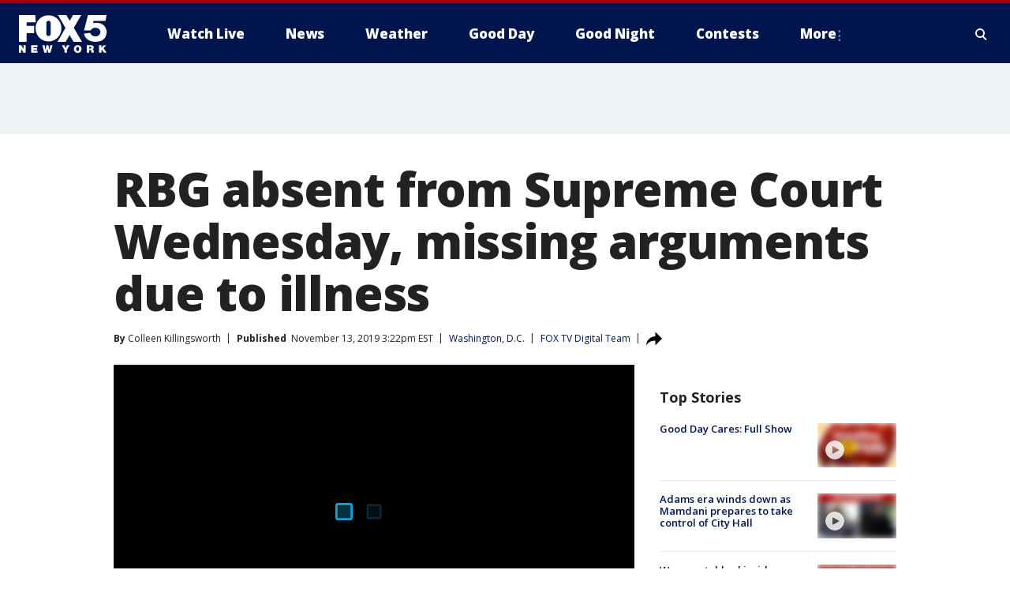

--- FILE ---
content_type: text/html; charset=utf-8
request_url: https://www.fox5ny.com/news/rbg-absent-from-supreme-court-wednesday-missing-arguments-due-to-illness
body_size: 27479
content:
<!doctype html>
<html data-n-head-ssr lang="en" data-n-head="lang">
  <head>
    <!-- Google Tag Manager -->
    <script>
    function loadGTMIfNotLocalOrPreview() {
      const host = window.location.host.toLowerCase();
      const excludedHosts = ["local", "preview", "stage-preview"];
      if (!excludedHosts.some(excludedHost => host.startsWith(excludedHost))) {
        (function(w,d,s,l,i){w[l]=w[l]||[];w[l].push({'gtm.start':
        new Date().getTime(),event:'gtm.js'});var f=d.getElementsByTagName(s)[0],
        j=d.createElement(s),dl=l!='dataLayer'?'&l='+l:'';j.async=true;j.src=
        'https://www.googletagmanager.com/gtm.js?id='+i+dl;f.parentNode.insertBefore(j,f);
        })(window,document,'script','dataLayer','GTM-TMF4BDJ');
      }
    }
    loadGTMIfNotLocalOrPreview();
    </script>
    <!-- End Google Tag Manager -->
    <title data-n-head="true">RBG absent from Supreme Court Wednesday, missing arguments due to illness | FOX 5 New York</title><meta data-n-head="true" http-equiv="X-UA-Compatible" content="IE=edge,chrome=1"><meta data-n-head="true" name="viewport" content="width=device-width, minimum-scale=1.0, initial-scale=1.0"><meta data-n-head="true" charset="UTF-8"><meta data-n-head="true" name="format-detection" content="telephone=no"><meta data-n-head="true" name="msapplication-square70x70logo" content="//static.foxtv.com/static/orion/img/wnyw/favicons/mstile-70x70.png"><meta data-n-head="true" name="msapplication-square150x150logo" content="//static.foxtv.com/static/orion/img/wnyw/favicons/mstile-150x150.png"><meta data-n-head="true" name="msapplication-wide310x150logo" content="//static.foxtv.com/static/orion/img/wnyw/favicons/mstile-310x150.png"><meta data-n-head="true" name="msapplication-square310x310logo" content="//static.foxtv.com/static/orion/img/wnyw/favicons/mstile-310x310.png"><meta data-n-head="true" data-hid="description" name="description" content="Supreme Court Justice Ruth Bader Ginsburg was absent from the courtroom Wednesday, missing arguments in two cases due to illness, according to court officials."><meta data-n-head="true" data-hid="fb:app_id" property="fb:app_id" content="252497958109297"><meta data-n-head="true" data-hid="prism.stationId" name="prism.stationId" content="WNYW_FOX5"><meta data-n-head="true" data-hid="prism.stationCallSign" name="prism.stationCallSign" content="wnyw"><meta data-n-head="true" data-hid="prism.channel" name="prism.channel" content="fts"><meta data-n-head="true" data-hid="prism.section" name="prism.section" content="news"><meta data-n-head="true" data-hid="prism.subsection1" name="prism.subsection1" content=""><meta data-n-head="true" data-hid="prism.subsection2" name="prism.subsection2" content=""><meta data-n-head="true" data-hid="prism.subsection3" name="prism.subsection3" content=""><meta data-n-head="true" data-hid="prism.subsection4" name="prism.subsection4" content=""><meta data-n-head="true" data-hid="prism.aggregationType" name="prism.aggregationType" content="subsection"><meta data-n-head="true" data-hid="prism.genre" name="prism.genre" content=""><meta data-n-head="true" data-hid="pagetype" name="pagetype" content="article" scheme="dcterms.DCMIType"><meta data-n-head="true" data-hid="strikepagetype" name="strikepagetype" content="article" scheme="dcterms.DCMIType"><meta data-n-head="true" data-hid="content-creator" name="content-creator" content="tiger"><meta data-n-head="true" data-hid="dc.creator" name="dc.creator" scheme="dcterms.creator" content=""><meta data-n-head="true" data-hid="dc.title" name="dc.title" content="RBG absent from Supreme Court Wednesday, missing arguments due to illness" lang="en"><meta data-n-head="true" data-hid="dc.subject" name="dc.subject" content=""><meta data-n-head="true" data-hid="dcterms.abstract" name="dcterms.abstract" content="Supreme Court Justice Ruth Bader Ginsburg was absent from the courtroom Wednesday, missing arguments in two cases due to illness, according to court officials."><meta data-n-head="true" data-hid="dc.type" name="dc.type" scheme="dcterms.DCMIType" content="Text.Article"><meta data-n-head="true" data-hid="dc.description" name="dc.description" content="Supreme Court Justice Ruth Bader Ginsburg was absent from the courtroom Wednesday, missing arguments in two cases due to illness, according to court officials."><meta data-n-head="true" data-hid="dc.language" name="dc.language" scheme="dcterms.RFC4646" content="en-US"><meta data-n-head="true" data-hid="dc.publisher" name="dc.publisher" content="FOX 5 New York"><meta data-n-head="true" data-hid="dc.format" name="dc.format" scheme="dcterms.URI" content="text/html"><meta data-n-head="true" data-hid="dc.identifier" name="dc.identifier" scheme="dcterms.URI" content="urn:uri:base64:96f1f1f2-a036-5b57-8024-2ef977c7efdd"><meta data-n-head="true" data-hid="dc.source" name="dc.source" content="FOX TV Digital Team"><meta data-n-head="true" data-hid="dc.date" name="dc.date" content="2019-11-13"><meta data-n-head="true" data-hid="dcterms.created" name="dcterms.created" scheme="dcterms.ISO8601" content="2019-11-13T15:22:34-05:00"><meta data-n-head="true" data-hid="dcterms.modified" name="dcterms.modified" scheme="dcterms.ISO8601" content="2019-11-13T17:03:00-05:00"><meta data-n-head="true" data-hid="og:title" property="og:title" content="RBG absent from Supreme Court Wednesday, missing arguments due to illness"><meta data-n-head="true" data-hid="og:description" property="og:description" content="Supreme Court Justice Ruth Bader Ginsburg was absent from the courtroom Wednesday, missing arguments in two cases due to illness, according to court officials."><meta data-n-head="true" data-hid="og:type" property="og:type" content="article"><meta data-n-head="true" data-hid="og:image" property="og:image" content="https://images.foxtv.com/static.fox5ny.com/www.fox5ny.com/content/uploads/2019/11/1280/720/RBGAbsentFromCourt__Banner__Getty.jpg?ve=1&amp;tl=1"><meta data-n-head="true" data-hid="og:image:width" property="og:image:width" content="1280"><meta data-n-head="true" data-hid="og:image:height" property="og:image:height" content="720"><meta data-n-head="true" data-hid="og:url" property="og:url" content="https://www.fox5ny.com/news/rbg-absent-from-supreme-court-wednesday-missing-arguments-due-to-illness"><meta data-n-head="true" data-hid="og:site_name" property="og:site_name" content="FOX 5 New York"><meta data-n-head="true" data-hid="og:locale" property="og:locale" content="en_US"><meta data-n-head="true" data-hid="robots" name="robots" content="index, follow, max-image-preview:large, max-video-preview:-1"><meta data-n-head="true" data-hid="fox.app_version" name="fox.app_version" content="v77"><meta data-n-head="true" data-hid="fox.fix_version" name="fox.fix_version" content="10.0.3"><meta data-n-head="true" data-hid="fox.app_build" name="fox.app_build" content="no build version"><meta data-n-head="true" name="twitter:card" content="summary_large_image"><meta data-n-head="true" name="twitter:site" content="@FOX5NY"><meta data-n-head="true" name="twitter:site:id" content="@FOX5NY"><meta data-n-head="true" name="twitter:title" content="RBG absent from Supreme Court Wednesday, missing arguments due to illness"><meta data-n-head="true" name="twitter:description" content="Supreme Court Justice Ruth Bader Ginsburg was absent from the courtroom Wednesday, missing arguments in two cases due to illness, according to court officials."><meta data-n-head="true" name="twitter:image" content="https://images.foxtv.com/static.fox5ny.com/www.fox5ny.com/content/uploads/2019/11/1280/720/RBGAbsentFromCourt__Banner__Getty.jpg?ve=1&amp;tl=1"><meta data-n-head="true" name="twitter:url" content="https://www.fox5ny.com/news/rbg-absent-from-supreme-court-wednesday-missing-arguments-due-to-illness"><meta data-n-head="true" name="twitter:creator" content="@FOX5NY"><meta data-n-head="true" name="twitter:creator:id" content="@FOX5NY"><meta data-n-head="true" name="fox.name" content="Post Landing"><meta data-n-head="true" name="fox.category" content="news"><meta data-n-head="true" name="fox.page_content_category" content="news"><meta data-n-head="true" name="fox.page_name" content="wnyw:web:post:article:RBG absent from Supreme Court Wednesday, missing arguments due to illness | FOX 5 New York"><meta data-n-head="true" name="fox.page_content_level_1" content="wnyw:web:post"><meta data-n-head="true" name="fox.page_content_level_2" content="wnyw:web:post:article"><meta data-n-head="true" name="fox.page_content_level_3" content="wnyw:web:post:article:RBG absent from Supreme Court Wednesday, missing arguments due to illness | FOX 5 New York"><meta data-n-head="true" name="fox.page_content_level_4" content="wnyw:web:post:article:RBG absent from Supreme Court Wednesday, missing arguments due to illness | FOX 5 New York"><meta data-n-head="true" name="fox.page_type" content="post-article"><meta data-n-head="true" name="fox.page_content_distributor" content="owned"><meta data-n-head="true" name="fox.page_content_type_of_story" content="Digital Original"><meta data-n-head="true" name="fox.author" content=""><meta data-n-head="true" name="fox.page_content_author" content=""><meta data-n-head="true" name="fox.page_content_author_secondary" content="Colleen Killingsworth"><meta data-n-head="true" name="fox.page_content_version" content="1.1.0"><meta data-n-head="true" name="fox.publisher" content="FOX TV Digital Team"><meta data-n-head="true" name="fox.page_content_id" content="96f1f1f2-a036-5b57-8024-2ef977c7efdd"><meta data-n-head="true" name="fox.page_content_station_originator" content=""><meta data-n-head="true" name="fox.url" content="https://www.fox5ny.com/news/rbg-absent-from-supreme-court-wednesday-missing-arguments-due-to-illness"><meta data-n-head="true" name="fox.page_canonical_url" content="https://www.fox5ny.com/news/rbg-absent-from-supreme-court-wednesday-missing-arguments-due-to-illness"><meta data-n-head="true" name="smartbanner:enabled-platforms" content="none"><meta data-n-head="true" property="fb:app_id" content="252497958109297"><meta data-n-head="true" property="article:opinion" content="false"><meta data-n-head="true" name="keywords" content="Us,Dc,News,Politics"><meta data-n-head="true" name="classification" content="/FTS/Us/Dc,/FTS/News,/FTS/Politics"><meta data-n-head="true" name="classification-isa" content="dc,news,politics"><meta data-n-head="true" name="fox.page_content_tags" content="/FTS/Us/Dc,/FTS/News,/FTS/Politics"><link data-n-head="true" rel="stylesheet" href="https://statics.foxsports.com/static/orion/style/css/scorestrip-external.css"><link data-n-head="true" rel="icon" type="image/x-icon" href="/favicons/wnyw/favicon.ico"><link data-n-head="true" rel="stylesheet" href="https://fonts.googleapis.com/css?family=Open+Sans:300,400,400i,600,600i,700,700i,800,800i&amp;display=swap"><link data-n-head="true" rel="stylesheet" href="https://fonts.googleapis.com/css2?family=Rubik:wght@700&amp;display=swap"><link data-n-head="true" rel="schema.dcterms" href="//purl.org/dc/terms/"><link data-n-head="true" rel="schema.prism" href="//prismstandard.org/namespaces/basic/2.1/"><link data-n-head="true" rel="schema.iptc" href="//iptc.org/std/nar/2006-10-01/"><link data-n-head="true" rel="shortcut icon" href="//static.foxtv.com/static/orion/img/wnyw/favicons/favicon.ico" type="image/x-icon"><link data-n-head="true" rel="apple-touch-icon" sizes="57x57" href="//static.foxtv.com/static/orion/img/wnyw/favicons/apple-touch-icon-57x57.png"><link data-n-head="true" rel="apple-touch-icon" sizes="60x60" href="//static.foxtv.com/static/orion/img/wnyw/favicons/apple-touch-icon-60x60.png"><link data-n-head="true" rel="apple-touch-icon" sizes="72x72" href="//static.foxtv.com/static/orion/img/wnyw/favicons/apple-touch-icon-72x72.png"><link data-n-head="true" rel="apple-touch-icon" sizes="76x76" href="//static.foxtv.com/static/orion/img/wnyw/favicons/apple-touch-icon-76x76.png"><link data-n-head="true" rel="apple-touch-icon" sizes="114x114" href="//static.foxtv.com/static/orion/img/wnyw/favicons/apple-touch-icon-114x114.png"><link data-n-head="true" rel="apple-touch-icon" sizes="120x120" href="//static.foxtv.com/static/orion/img/wnyw/favicons/apple-touch-icon-120x120.png"><link data-n-head="true" rel="apple-touch-icon" sizes="144x144" href="//static.foxtv.com/static/orion/img/wnyw/favicons/apple-touch-icon-144x144.png"><link data-n-head="true" rel="apple-touch-icon" sizes="152x152" href="//static.foxtv.com/static/orion/img/wnyw/favicons/apple-touch-icon-152x152.png"><link data-n-head="true" rel="apple-touch-icon" sizes="180x180" href="//static.foxtv.com/static/orion/img/wnyw/favicons/apple-touch-icon-180x180.png"><link data-n-head="true" rel="icon" type="image/png" href="//static.foxtv.com/static/orion/img/wnyw/favicons/favicon-16x16.png" sizes="16x16"><link data-n-head="true" rel="icon" type="image/png" href="//static.foxtv.com/static/orion/img/wnyw/favicons/favicon-32x32.png" sizes="32x32"><link data-n-head="true" rel="icon" type="image/png" href="//static.foxtv.com/static/orion/img/wnyw/favicons/favicon-96x96.png" sizes="96x96"><link data-n-head="true" rel="icon" type="image/png" href="//static.foxtv.com/static/orion/img/wnyw/favicons/android-chrome-192x192.png" sizes="192x192"><link data-n-head="true" href="https://fonts.gstatic.com" rel="preconnect" crossorigin="true"><link data-n-head="true" href="https://fonts.googleapis.com" rel="preconnect" crossorigin="true"><link data-n-head="true" rel="stylesheet" href="https://fonts.googleapis.com/css?family=Source+Sans+Pro:200,300,400,600,400italic,700,700italic,300,300italic,600italic/"><link data-n-head="true" rel="preconnect" href="https://cdn.segment.com/"><link data-n-head="true" rel="preconnect" href="https://widgets.media.weather.com/"><link data-n-head="true" rel="preconnect" href="https://elections.ap.org/"><link data-n-head="true" rel="preconnect" href="https://www.google-analytics.com/"><link data-n-head="true" rel="preconnect" href="http://static.chartbeat.com/"><link data-n-head="true" rel="preconnect" href="https://sb.scorecardresearch.com/"><link data-n-head="true" rel="preconnect" href="http://www.googletagmanager.com/"><link data-n-head="true" rel="preconnect" href="https://cdn.optimizely.com/"><link data-n-head="true" rel="preconnect" href="https://cdn.segment.com/"><link data-n-head="true" rel="preconnect" href="https://connect.facebook.net/"><link data-n-head="true" rel="preconnect" href="https://prod.player.fox.digitalvideoplatform.com/"><link data-n-head="true" rel="prefetch" href="https://prod.player.fox.digitalvideoplatform.com/wpf/v3/3.2.56/wpf_player.js"><link data-n-head="true" rel="prefetch" href="https://prod.player.fox.digitalvideoplatform.com/wpf/v3/3.2.56/lib/wpf_bitmovin_yospace_player.js"><link data-n-head="true" rel="prefetch" href="https://prod.player.fox.digitalvideoplatform.com/wpf/v3/3.2.56/lib/wpf_conviva_reporter.js"><link data-n-head="true" rel="prefetch" href="https://prod.player.fox.digitalvideoplatform.com/wpf/v3/3.2.56/lib/wpf_mux_reporter.js"><link data-n-head="true" rel="prefetch" href="https://prod.player.fox.digitalvideoplatform.com/wpf/v3/3.2.56/lib/wpf_adobeheartbeat_reporter.js"><link data-n-head="true" rel="prefetch" href="https://prod.player.fox.digitalvideoplatform.com/wpf/v3/3.2.56/lib/wpf_comscore_reporter.js"><link data-n-head="true" rel="prefetch" href="https://prod.player.fox.digitalvideoplatform.com/wpf/v3/3.2.56/lib/wpf_controls.js"><link data-n-head="true" rel="canonical" href="https://www.fox5ny.com/news/rbg-absent-from-supreme-court-wednesday-missing-arguments-due-to-illness"><link data-n-head="true" rel="alternate" type="application/rss+xml" title="News" href="https://www.fox5ny.com/rss.xml?category=news"><link data-n-head="true" rel="alternate" type="application/rss+xml" title="Washington, D.C." href="https://www.fox5ny.com/rss.xml?tag=dc"><link data-n-head="true" rel="shorturl" href=""><link data-n-head="true" rel="image_src" href="https://images.foxtv.com/static.fox5ny.com/www.fox5ny.com/content/uploads/2019/11/1280/720/RBGAbsentFromCourt__Banner__Getty.jpg?ve=1&amp;tl=1"><link data-n-head="true" rel="amphtml" href="https://www.fox5ny.com/news/rbg-absent-from-supreme-court-wednesday-missing-arguments-due-to-illness.amp"><link data-n-head="true" rel="preload" as="image" href="https://static.foxtv.com/www.foxtv.com/content/uploads/2019/11/F80C33E64CCF499DB98E1857FB8DB991.jpg"><link data-n-head="true" rel="alternate" title="FOX 5 New York - News" type="application/rss+xml" href="https://www.fox5ny.com/rss/category/news"><link data-n-head="true" rel="alternate" title="FOX 5 New York - Local News" type="application/rss+xml" href="https://www.fox5ny.com/rss/category/local-news"><link data-n-head="true" rel="alternate" title="FOX 5 New York - Tag Us Ny" type="application/rss+xml" href="https://www.fox5ny.com/rss/tags/us,ny,"><link data-n-head="true" rel="alternate" title="FOX 5 New York - National News" type="application/rss+xml" href="https://www.fox5ny.com/rss/category/national-news"><link data-n-head="true" rel="alternate" title="FOX 5 New York - Tag Crime Publicsafety" type="application/rss+xml" href="https://www.fox5ny.com/rss/tags/crime-publicsafety"><link data-n-head="true" rel="alternate" title="FOX 5 New York - Tag Entertainment" type="application/rss+xml" href="https://www.fox5ny.com/rss/tags/entertainment"><link data-n-head="true" rel="alternate" title="FOX 5 New York - Tag Unusual" type="application/rss+xml" href="https://www.fox5ny.com/rss/tags/unusual"><link data-n-head="true" rel="alternate" title="FOX 5 New York - Tag Science" type="application/rss+xml" href="https://www.fox5ny.com/rss/tags/science,"><link data-n-head="true" rel="alternate" title="FOX 5 New York - Sports" type="application/rss+xml" href="https://www.fox5ny.com/rss/category/sports"><link data-n-head="true" rel="alternate" title="FOX 5 New York - Tag Seen On Tv" type="application/rss+xml" href="https://www.fox5ny.com/rss/tags/seen-on-tv"><link data-n-head="true" rel="alternate" title="FOX 5 New York - Newsletter Signup" type="application/rss+xml" href="https://www.fox5ny.com/rss/category/newsletter-signup"><link data-n-head="true" rel="alternate" title="FOX 5 New York - Live" type="application/rss+xml" href="https://www.fox5ny.com/rss/category/live"><link data-n-head="true" rel="alternate" title="FOX 5 New York - Weather" type="application/rss+xml" href="https://www.fox5ny.com/rss/category/weather"><link data-n-head="true" rel="alternate" title="FOX 5 New York - Closing" type="application/rss+xml" href="https://www.fox5ny.com/rss/category/closing"><link data-n-head="true" rel="alternate" title="FOX 5 New York - Weather Alerts" type="application/rss+xml" href="https://www.fox5ny.com/rss/category/weather-alerts"><link data-n-head="true" rel="alternate" title="FOX 5 New York - Traffic" type="application/rss+xml" href="https://www.fox5ny.com/rss/category/traffic"><link data-n-head="true" rel="alternate" title="FOX 5 New York - Tag Travel News" type="application/rss+xml" href="https://www.fox5ny.com/rss/tags/travel-news,"><link data-n-head="true" rel="alternate" title="FOX 5 New York - Apps" type="application/rss+xml" href="https://www.fox5ny.com/rss/category/apps"><link data-n-head="true" rel="alternate" title="FOX 5 New York - Shows Good Day" type="application/rss+xml" href="https://www.fox5ny.com/rss/category/shows,good-day"><link data-n-head="true" rel="alternate" title="FOX 5 New York - Tag Series Good Day Cafe" type="application/rss+xml" href="https://www.fox5ny.com/rss/tags/series,good-day-cafe"><link data-n-head="true" rel="alternate" title="FOX 5 New York - Shows Street Talk" type="application/rss+xml" href="https://www.fox5ny.com/rss/category/shows,street-talk"><link data-n-head="true" rel="alternate" title="FOX 5 New York - Tag Health" type="application/rss+xml" href="https://www.fox5ny.com/rss/tags/health"><link data-n-head="true" rel="alternate" title="FOX 5 New York - Tag Good Day Things To Do Nyc" type="application/rss+xml" href="https://www.fox5ny.com/rss/tags/good-day,things-to-do-nyc"><link data-n-head="true" rel="alternate" title="FOX 5 New York - About" type="application/rss+xml" href="https://www.fox5ny.com/rss/category/about"><link data-n-head="true" rel="alternate" title="FOX 5 New York - Team" type="application/rss+xml" href="https://www.fox5ny.com/rss/category/team"><link data-n-head="true" rel="alternate" title="FOX 5 New York - Whatsonfox" type="application/rss+xml" href="https://www.fox5ny.com/rss/category/whatsonfox"><link data-n-head="true" rel="alternate" title="FOX 5 New York - Job Opportunities At Fox 5 My9" type="application/rss+xml" href="https://www.fox5ny.com/rss/category/job-opportunities-at-fox-5-my9"><link data-n-head="true" rel="alternate" title="FOX 5 New York - Public Affairs" type="application/rss+xml" href="https://www.fox5ny.com/rss/category/public-affairs"><link data-n-head="true" rel="alternate" title="FOX 5 New York - Contests" type="application/rss+xml" href="https://www.fox5ny.com/rss/category/contests"><link data-n-head="true" rel="alternate" title="FOX 5 New York - Money" type="application/rss+xml" href="https://www.fox5ny.com/rss/category/money"><link data-n-head="true" rel="alternate" title="FOX 5 New York - Tag Consumer" type="application/rss+xml" href="https://www.fox5ny.com/rss/tags/consumer"><link data-n-head="true" rel="alternate" title="FOX 5 New York - Tag Consumer Recalls" type="application/rss+xml" href="https://www.fox5ny.com/rss/tags/consumer,recalls"><link data-n-head="true" rel="alternate" title="FOX 5 New York - Tag Business" type="application/rss+xml" href="https://www.fox5ny.com/rss/tags/business"><link data-n-head="true" rel="alternate" title="FOX 5 New York - Tag Money Us Economy" type="application/rss+xml" href="https://www.fox5ny.com/rss/tags/money,us-economy"><link data-n-head="true" rel="alternate" title="FOX 5 New York - Tag Business Personal Finance" type="application/rss+xml" href="https://www.fox5ny.com/rss/tags/business,personal-finance"><link data-n-head="true" rel="alternate" title="FOX 5 New York - Tag Consumer Real Estate" type="application/rss+xml" href="https://www.fox5ny.com/rss/tags/consumer,real-estate"><link data-n-head="true" rel="alternate" title="FOX 5 New York - Tag Series Archives" type="application/rss+xml" href="https://www.fox5ny.com/rss/tags/series,archives"><link data-n-head="true" rel="alternate" title="FOX 5 New York - Tag Skyfox" type="application/rss+xml" href="https://www.fox5ny.com/rss/tags/skyfox"><link data-n-head="true" rel="alternate" title="FOX 5 New York - Shows Brand Spotlight" type="application/rss+xml" href="https://www.fox5ny.com/rss/category/shows,brand-spotlight"><link data-n-head="true" rel="alternate" title="FOX 5 New York - Tag Us Ny" type="application/rss+xml" href="https://www.fox5ny.com/rss/tags/us,ny"><link data-n-head="true" rel="alternate" title="FOX 5 New York - Shows Good Night New York" type="application/rss+xml" href="https://www.fox5ny.com/rss/category/shows,good-night-new-york"><link data-n-head="true" rel="alternate" title="FOX 5 New York - Discover the latest breaking news." type="application/rss+xml" href="https://www.fox5ny.com/latest.xml"><link data-n-head="true" rel="stylesheet" href="//static.foxtv.com/static/orion/css/default/article.rs.css"><link data-n-head="true" rel="stylesheet" href="/css/print.css" media="print"><script data-n-head="true" type="text/javascript" data-hid="pal-script" src="//imasdk.googleapis.com/pal/sdkloader/pal.js"></script><script data-n-head="true" type="text/javascript" src="https://statics.foxsports.com/static/orion/scorestrip.js" async="false" defer="true"></script><script data-n-head="true" type="text/javascript">
        (function (h,o,u,n,d) {
          h=h[d]=h[d]||{q:[],onReady:function(c){h.q.push(c)}}
          d=o.createElement(u);d.async=1;d.src=n
          n=o.getElementsByTagName(u)[0];n.parentNode.insertBefore(d,n)
        })(window,document,'script','https://www.datadoghq-browser-agent.com/datadog-rum-v4.js','DD_RUM')
        DD_RUM.onReady(function() {
          DD_RUM.init({
            clientToken: 'pub6d08621e10189e2259b02648fb0f12e4',
            applicationId: 'f7e50afb-e642-42a0-9619-b32a46fc1075',
            site: 'datadoghq.com',
            service: 'www.fox5ny.com',
            env: 'prod',
            // Specify a version number to identify the deployed version of your application in Datadog
            version: '1.0.0',
            sampleRate: 20,
            sessionReplaySampleRate: 0,
            trackInteractions: true,
            trackResources: true,
            trackLongTasks: true,
            defaultPrivacyLevel: 'mask-user-input',
          });
          // DD_RUM.startSessionReplayRecording();
        })</script><script data-n-head="true" type="text/javascript" src="https://foxkit.fox.com/sdk/profile/v2.15.0/profile.js" async="false" defer="true"></script><script data-n-head="true" src="https://js.appboycdn.com/web-sdk/5.6/braze.min.js" async="true" defer="true"></script><script data-n-head="true" src="https://c.amazon-adsystem.com/aax2/apstag.js" async="true" defer="true"></script><script data-n-head="true" src="https://www.googletagmanager.com/gtag/js?id=UA-34976036-1" async="true"></script><script data-n-head="true" type="text/javascript">// 86acbd31cd7c09cf30acb66d2fbedc91daa48b86:1701196570.5903604
!function(n,r,e,t,c){var i,o="Promise"in n,u={then:function(){return u},catch:function(n){
return n(new Error("Airship SDK Error: Unsupported browser")),u}},s=o?new Promise((function(n,r){i=function(e,t){e?r(e):n(t)}})):u
;s._async_setup=function(n){if(o)try{i(null,n(c))}catch(n){i(n)}},n[t]=s;var a=r.createElement("script");a.src=e,a.async=!0,a.id="_uasdk",
a.rel=t,r.head.appendChild(a)}(window,document,'https://aswpsdkus.com/notify/v1/ua-sdk.min.js',
  'UA', {
    vapidPublicKey: 'BBGNRUFEAf52td4H1JIYHNeL62PotffxZH-X0xYWSaOTCptAnAiTT7dSwCd2WNnNNrKwcU0XvvwV0OgpS17BtjM=',
    websitePushId: 'web.wnyw.prod',
    appKey: 'Q4_EUAW5TDKbjhgbSAa4kQ',
    token: 'MTpRNF9FVUFXNVRES2JqaGdiU0FhNGtROlpHTHFmbWZmUDVkeWFrZlJFSlJlcXE1LU0taFc2b1BZN2lGYXN2QWdPVXc'
  });
  </script><script data-n-head="true" type="text/javascript">UA.then(sdk => {
        sdk.plugins.load('html-prompt', 'https://aswpsdkus.com/notify/v1/ua-html-prompt.min.js', {
          appearDelay: 5000,
          disappearDelay: 2000000000000000000000000,
          askAgainDelay: 0,
          stylesheet: './css/airship.css',
          auto: false,
          type: 'alert',
          position: 'top',
          i18n: {
            en: {
              title: 'Stay Informed',
              message: 'Receive alerts to the biggest stories worth your time',
              accept: 'Allow',
              deny: 'No Thanks'
            }
          },
          logo: '/favicons/wnyw/favicon.ico'
        }).then(plugin => {
          const auditSession = () => {
            const airshipPageViews = parseInt(window.sessionStorage.getItem('currentAirShipPageViews'), 10)
            if (airshipPageViews > 1) {
              plugin.prompt();
              console.info('Airship: prompt called')
              clearInterval(auditInterval);
              window.sessionStorage.setItem('currentAirShipPageViews', 0)
            }
          }
          const auditInterval = setInterval(auditSession, 2000);
        })
      })</script><script data-n-head="true" src="/taboola/taboola.js" type="text/javascript" async="true" defer="true"></script><script data-n-head="true" src="https://scripts.webcontentassessor.com/scripts/35e77610ca0dba41bdada6851c189e9f743de55cd80acc0709714aaefee1e540"></script><script data-n-head="true" src="//static.foxtv.com/static/orion/scripts/core/ag.core.js"></script><script data-n-head="true" src="//static.foxtv.com/static/isa/core.js"></script><script data-n-head="true" src="//static.foxtv.com/static/orion/scripts/station/default/loader.js"></script><script data-n-head="true" src="https://widgets.media.weather.com/wxwidget.loader.js?cid=996314550" defer=""></script><script data-n-head="true" src="https://prod.player.fox.digitalvideoplatform.com/wpf/v3/3.2.56/wpf_player.js" defer="" data-hid="fox-player-main-script"></script><script data-n-head="true" src="//static.foxtv.com/static/leap/loader.js"></script><script data-n-head="true" >(function () {
        var _sf_async_config = window._sf_async_config = (window._sf_async_config || {})
        _sf_async_config.uid = 65824
        _sf_async_config.domain = 'fox5ny.com'
        _sf_async_config.flickerControl = false
        _sf_async_config.useCanonical = true

        // Function to set ISA-dependent values with proper error handling
        function setISAValues() {
          if (window.FTS && window.FTS.ISA && window.FTS.ISA._meta) {
            try {
              _sf_async_config.sections = window.FTS.ISA._meta.section || ''
              _sf_async_config.authors = window.FTS.ISA._meta.fox['fox.page_content_author'] ||
                                       window.FTS.ISA._meta.fox['fox.page_content_author_secondary'] ||
                                       window.FTS.ISA._meta.raw.publisher || ''
            } catch (e) {
              console.warn('FTS.ISA values not available yet:', e)
              _sf_async_config.sections = ''
              _sf_async_config.authors = ''
            }
          } else {
            // Set default values if ISA is not available
            _sf_async_config.sections = ''
            _sf_async_config.authors = ''

            // Retry after a short delay if ISA is not loaded yet
            setTimeout(setISAValues, 100)
          }
        }

        // Set ISA values initially
        setISAValues()

        _sf_async_config.useCanonicalDomain = true
        function loadChartbeat() {
          var e = document.createElement('script');
            var n = document.getElementsByTagName('script')[0];
            e.type = 'text/javascript';
            e.async = true;
            e.src = '//static.chartbeat.com/js/chartbeat.js';
            n.parentNode.insertBefore(e, n);
        }
        loadChartbeat();
        })()</script><script data-n-head="true" src="//static.chartbeat.com/js/chartbeat_mab.js"></script><script data-n-head="true" src="//static.chartbeat.com/js/chartbeat.js"></script><script data-n-head="true" src="https://interactives.ap.org/election-results/assets/microsite/resizeClient.js" defer=""></script><script data-n-head="true" data-hid="strike-loader" src="https://strike.fox.com/static/fts/display/loader.js" type="text/javascript"></script><script data-n-head="true" >
          (function() {
              window.foxstrike = window.foxstrike || {};
              window.foxstrike.cmd = window.foxstrike.cmd || [];
          })()
        </script><script data-n-head="true" type="application/ld+json">{"@context":"http://schema.org","@type":"NewsArticle","mainEntityOfPage":"https://www.fox5ny.com/news/rbg-absent-from-supreme-court-wednesday-missing-arguments-due-to-illness","headline":"RBG absent from Supreme Court Wednesday, missing arguments due to illness","articleBody":"Supreme Court Justice Ruth Bader Ginsburg was absent from the courtroom Wednesday, missing arguments in two cases due to illness, according to court officials.Chief Justice John Roberts announced that Ginsburg was &#x201C;indisposed due to illness&#x201D; prior to court proceedings but said that she planned on participating in the consideration of the cases by reading briefs.At 86, Ginsberg is the oldest member of the Supreme Court. If she were to die or retire prior to the 2020 election or inauguration, Senate Republican leader Mitch McConnell has said that the GOP would push to fill the vacancy as soon as possible in order to achieve a 6-to-3 conservative majority on the court that would likely retain its control for decades to come.Ginsburg&#x2019;s health issues have spurred much concern over the past 20 years &#x2014; she has battled four bouts of cancer, beginning with surgery followed by nine months of chemotherapy and radiation to treat colorectal cancer in 1999. Ginsburg underwent surgery for pancreatic cancer in 2009, and then for lung cancer last year.In August, the Supreme Court announced that Ginsburg had complete a three-week course of radiation therapy at Memorial Sloan Kettering Cancer Center in New York City to treat a malignant tumor on her pancreas.&#x201C;The Justice tolerated treatment well,&#x201D; the court announced in a <a href=\"https://www.supremecourt.gov/publicinfo/press/pressreleases/pr_08-23-19\" target=\"_blank\">press release</a>. &#x201C;She canceled her annual summer visit to Santa Fe, but has otherwise maintained an active schedule. The tumor was treated definitively and there is no evidence of disease elsewhere in the body. Justice Ginsburg will continue to have periodic blood tests and scans. No further treatment is needed at this time.&#x201D;Ginsburg has remained resilient and positive throughout treatment and has taken many opportunities to show off her vitality. Earlier this summer, before she underwent her most recent bout of radiation for the tumor on her pancreas, Ginsburg sat down for an <a href=\"https://www.npr.org/2019/07/24/744633713/justice-ginsburg-i-am-very-much-alive\" target=\"_blank\">interview with NPR</a> in which she got the last laugh over those who have anticipated her demise.&quot;There was a senator, I think it was after my pancreatic cancer, who announced with great glee that I was going to be dead within six months,&quot; Ginsburg said before breaking into a sly smile. &quot;That senator, whose name I have forgotten, is now himself dead, and I am very much alive.&quot;<em>This story was reported from Los Angeles. </em>","datePublished":"2019-11-13T15:22:34-05:00","dateModified":"2019-11-13T15:22:34-05:00","description":"Supreme Court Justice Ruth Bader Ginsburg was absent from the courtroom Wednesday, missing arguments in two cases due to illness, according to court officials.","author":{"@type":"Person","name":"FOX TV Digital Team"},"publisher":{"@type":"NewsMediaOrganization","name":"FOX 5 New York","alternateName":"WNYW, FOX 5","url":"https://www.fox5ny.com/","sameAs":["https://www.facebook.com/FOX5NY/","https://twitter.com/fox5ny","https://www.instagram.com/fox5ny/","https://www.youtube.com/@fox5ny","https://en.wikipedia.org/wiki/WNYW","https://www.wikidata.org/wiki/Q1540364","https://www.wikidata.org/wiki/Q1540364"],"foundingDate":"1938","logo":{"@type":"ImageObject","url":"https://static.foxtv.com/static/orion/img/wnyw/favicons/favicon-96x96.png","width":"96","height":"96"},"contactPoint":[{"@type":"ContactPoint","telephone":"+1-212-452-5555","contactType":"news desk"}],"address":{"@type":"PostalAddress","addressLocality":"New York","addressRegion":"New York","postalCode":"10021","streetAddress":"205 E 67th Street","addressCountry":{"@type":"Country","name":"US"}}},"image":{"@type":"ImageObject","url":"https://static.fox5ny.com/www.fox5ny.com/content/uploads/2019/11/RBGAbsentFromCourt__Banner__Getty.jpg","width":"1280","height":"720"},"url":"https://www.fox5ny.com/news/rbg-absent-from-supreme-court-wednesday-missing-arguments-due-to-illness","isAccessibleForFree":true,"keywords":"dc,politics,news"}</script><link rel="preload" href="/_wzln/f136ef162d506badc4c1.js" as="script"><link rel="preload" href="/_wzln/544404ed91d5e0cf8f43.js" as="script"><link rel="preload" href="/_wzln/70a098a96d3436b1607f.js" as="script"><link rel="preload" href="/_wzln/2772507e0d14b0683cfe.js" as="script"><link rel="preload" href="/_wzln/9f4f4b41e4b2fc622c34.js" as="script"><link rel="preload" href="/_wzln/c09592f4bd52f66b15e6.js" as="script"><link rel="preload" href="/_wzln/4486cc2187a93b0bfeac.js" as="script"><style data-vue-ssr-id="3d723bd8:0 153764a8:0 4783c553:0 01f125af:0 7e965aea:0 fe2c1b5a:0 c789a71e:0 2151d74a:0 ef688426:0 4f269fee:0 c23b5e74:0 403377d7:0 3979e5e6:0 3920ca02:0 278cf65e:0 1b6848e9:0 4a3d6b7a:0 42dc6fe6:0 5c0b7ab5:0 c061adc6:0">.v-select{position:relative;font-family:inherit}.v-select,.v-select *{box-sizing:border-box}@keyframes vSelectSpinner{0%{transform:rotate(0deg)}to{transform:rotate(1turn)}}.vs__fade-enter-active,.vs__fade-leave-active{pointer-events:none;transition:opacity .15s cubic-bezier(1,.5,.8,1)}.vs__fade-enter,.vs__fade-leave-to{opacity:0}.vs--disabled .vs__clear,.vs--disabled .vs__dropdown-toggle,.vs--disabled .vs__open-indicator,.vs--disabled .vs__search,.vs--disabled .vs__selected{cursor:not-allowed;background-color:#f8f8f8}.v-select[dir=rtl] .vs__actions{padding:0 3px 0 6px}.v-select[dir=rtl] .vs__clear{margin-left:6px;margin-right:0}.v-select[dir=rtl] .vs__deselect{margin-left:0;margin-right:2px}.v-select[dir=rtl] .vs__dropdown-menu{text-align:right}.vs__dropdown-toggle{-webkit-appearance:none;-moz-appearance:none;appearance:none;display:flex;padding:0 0 4px;background:none;border:1px solid rgba(60,60,60,.26);border-radius:4px;white-space:normal}.vs__selected-options{display:flex;flex-basis:100%;flex-grow:1;flex-wrap:wrap;padding:0 2px;position:relative}.vs__actions{display:flex;align-items:center;padding:4px 6px 0 3px}.vs--searchable .vs__dropdown-toggle{cursor:text}.vs--unsearchable .vs__dropdown-toggle{cursor:pointer}.vs--open .vs__dropdown-toggle{border-bottom-color:transparent;border-bottom-left-radius:0;border-bottom-right-radius:0}.vs__open-indicator{fill:rgba(60,60,60,.5);transform:scale(1);transition:transform .15s cubic-bezier(1,-.115,.975,.855);transition-timing-function:cubic-bezier(1,-.115,.975,.855)}.vs--open .vs__open-indicator{transform:rotate(180deg) scale(1)}.vs--loading .vs__open-indicator{opacity:0}.vs__clear{fill:rgba(60,60,60,.5);padding:0;border:0;background-color:transparent;cursor:pointer;margin-right:8px}.vs__dropdown-menu{display:block;box-sizing:border-box;position:absolute;top:calc(100% - 1px);left:0;z-index:1000;padding:5px 0;margin:0;width:100%;max-height:350px;min-width:160px;overflow-y:auto;box-shadow:0 3px 6px 0 rgba(0,0,0,.15);border:1px solid rgba(60,60,60,.26);border-top-style:none;border-radius:0 0 4px 4px;text-align:left;list-style:none;background:#fff}.vs__no-options{text-align:center}.vs__dropdown-option{line-height:1.42857143;display:block;padding:3px 20px;clear:both;color:#333;white-space:nowrap;cursor:pointer}.vs__dropdown-option--highlight{background:#5897fb;color:#fff}.vs__dropdown-option--deselect{background:#fb5858;color:#fff}.vs__dropdown-option--disabled{background:inherit;color:rgba(60,60,60,.5);cursor:inherit}.vs__selected{display:flex;align-items:center;background-color:#f0f0f0;border:1px solid rgba(60,60,60,.26);border-radius:4px;color:#333;line-height:1.4;margin:4px 2px 0;padding:0 .25em;z-index:0}.vs__deselect{display:inline-flex;-webkit-appearance:none;-moz-appearance:none;appearance:none;margin-left:4px;padding:0;border:0;cursor:pointer;background:none;fill:rgba(60,60,60,.5);text-shadow:0 1px 0 #fff}.vs--single .vs__selected{background-color:transparent;border-color:transparent}.vs--single.vs--loading .vs__selected,.vs--single.vs--open .vs__selected{position:absolute;opacity:.4}.vs--single.vs--searching .vs__selected{display:none}.vs__search::-webkit-search-cancel-button{display:none}.vs__search::-ms-clear,.vs__search::-webkit-search-decoration,.vs__search::-webkit-search-results-button,.vs__search::-webkit-search-results-decoration{display:none}.vs__search,.vs__search:focus{-webkit-appearance:none;-moz-appearance:none;appearance:none;line-height:1.4;font-size:1em;border:1px solid transparent;border-left:none;outline:none;margin:4px 0 0;padding:0 7px;background:none;box-shadow:none;width:0;max-width:100%;flex-grow:1;z-index:1}.vs__search::-moz-placeholder{color:inherit}.vs__search::placeholder{color:inherit}.vs--unsearchable .vs__search{opacity:1}.vs--unsearchable:not(.vs--disabled) .vs__search{cursor:pointer}.vs--single.vs--searching:not(.vs--open):not(.vs--loading) .vs__search{opacity:.2}.vs__spinner{align-self:center;opacity:0;font-size:5px;text-indent:-9999em;overflow:hidden;border:.9em solid hsla(0,0%,39.2%,.1);border-left-color:rgba(60,60,60,.45);transform:translateZ(0);animation:vSelectSpinner 1.1s linear infinite;transition:opacity .1s}.vs__spinner,.vs__spinner:after{border-radius:50%;width:5em;height:5em}.vs--loading .vs__spinner{opacity:1}
.fts-scorestrip-wrap{width:100%}.fts-scorestrip-wrap .fts-scorestrip-container{padding:0 16px;max-width:1280px;margin:0 auto}@media screen and (min-width:1024px){.fts-scorestrip-wrap .fts-scorestrip-container{padding:15px 24px}}
.fts-scorestrip-wrap[data-v-75d386ae]{width:100%}.fts-scorestrip-wrap .fts-scorestrip-container[data-v-75d386ae]{padding:0 16px;max-width:1280px;margin:0 auto}@media screen and (min-width:1024px){.fts-scorestrip-wrap .fts-scorestrip-container[data-v-75d386ae]{padding:15px 24px}}@media(min-width:768px)and (max-width:1280px){.main-content-new-layout[data-v-75d386ae]{padding:10px}}
#xd-channel-container[data-v-0130ae53]{margin:0 auto;max-width:1280px;height:1px}#xd-channel-fts-iframe[data-v-0130ae53]{position:relative;top:-85px;left:86.1%;width:100%;display:none}@media (min-width:768px) and (max-width:1163px){#xd-channel-fts-iframe[data-v-0130ae53]{left:84%}}@media (min-width:768px) and (max-width:1056px){#xd-channel-fts-iframe[data-v-0130ae53]{left:81%}}@media (min-width:768px) and (max-width:916px){#xd-channel-fts-iframe[data-v-0130ae53]{left:79%}}@media (min-width:769px) and (max-width:822px){#xd-channel-fts-iframe[data-v-0130ae53]{left:77%}}@media (min-width:400px) and (max-width:767px){#xd-channel-fts-iframe[data-v-0130ae53]{display:none!important}}.branding[data-v-0130ae53]{padding-top:0}@media (min-width:768px){.branding[data-v-0130ae53]{padding-top:10px}}
.title--hide[data-v-b8625060]{display:none}
#fox-id-logged-in[data-v-f7244ab2]{display:none}.button-reset[data-v-f7244ab2]{background:none;border:none;padding:0;cursor:pointer;outline:inherit}.watch-live[data-v-f7244ab2]{background-color:#a70000;border-radius:3px;margin-top:16px;margin-right:-10px;padding:8px 9px;max-height:31px}.watch-live>a[data-v-f7244ab2]{color:#fff;font-weight:900;font-size:12px}.small-btn-grp[data-v-f7244ab2]{display:flex}.sign-in[data-v-f7244ab2]{width:43px;height:17px;font-size:12px;font-weight:800;font-stretch:normal;font-style:normal;line-height:normal;letter-spacing:-.25px;color:#fff}.sign-in-mobile[data-v-f7244ab2]{margin:16px 12px 0 0}.sign-in-mobile[data-v-f7244ab2],.sign-in-tablet-and-up[data-v-f7244ab2]{background-color:#334f99;width:59px;height:31px;border-radius:3px}.sign-in-tablet-and-up[data-v-f7244ab2]{float:left;margin-right:16px;margin-top:24px}.sign-in-tablet-and-up[data-v-f7244ab2]:hover{background-color:#667bb3}.avatar-desktop[data-v-f7244ab2]{width:28px;height:28px;float:left;margin-right:16px;margin-top:24px}.avatar-mobile[data-v-f7244ab2]{width:33px;height:33px;margin:16px 12px 0 0}
.alert-storm .alert-text[data-v-6e1c7e98]{top:0}.alert-storm .alert-info a[data-v-6e1c7e98]{color:#fff}.alert-storm .alert-title[data-v-6e1c7e98]:before{display:inline-block;position:absolute;left:-18px;top:2px;height:15px;width:12px;background:url(//static.foxtv.com/static/orion/img/core/s/weather/warning.svg) no-repeat;background-size:contain}@media (min-width:768px){.alert-storm .alert-title[data-v-6e1c7e98]:before{left:0;top:0;height:24px;width:21px}}
.min-height-ad[data-v-2c3e8482]{min-height:0}.pre-content .min-height-ad[data-v-2c3e8482]{min-height:90px}@media only screen and (max-width:767px){.page-content .lsf-mobile[data-v-2c3e8482],.right-rail .lsf-mobile[data-v-2c3e8482],.sidebar-secondary .lsf-mobile[data-v-2c3e8482]{min-height:300px;min-width:250px}}@media only screen and (min-width:768px){.right-rail .lsf-ban[data-v-2c3e8482],.sidebar-secondary .lsf-ban[data-v-2c3e8482]{min-height:250px;min-width:300px}.post-content .lsf-lb[data-v-2c3e8482],.pre-content .lsf-lb[data-v-2c3e8482]{min-height:90px;min-width:728px}}
.tags[data-v-3646484b]{flex-wrap:wrap;color:#979797;font-weight:400;line-height:normal}.tags[data-v-3646484b],.tags-tag[data-v-3646484b]{display:flex;font-family:Open Sans;font-size:18px;font-style:normal}.tags-tag[data-v-3646484b]{color:#041431;background-color:#e6e9f3;min-height:40px;align-items:center;justify-content:center;border-radius:10px;margin:10px 10px 10px 0;padding:10px 15px;grid-gap:10px;gap:10px;color:#036;font-weight:700;line-height:23px}.tags-tag[data-v-3646484b]:last-of-type{margin-right:0}.headlines-related.center[data-v-3646484b]{margin-bottom:0}#taboola-mid-article-thumbnails[data-v-3646484b]{padding:28px 100px}@media screen and (max-width:767px){#taboola-mid-article-thumbnails[data-v-3646484b]{padding:0}}
.no-separator[data-v-08416276]{padding-left:0}.no-separator[data-v-08416276]:before{content:""}
.outside[data-v-6d0ce7d9]{width:100vw;height:100vh;position:fixed;top:0;left:0}
.social-icons[data-v-10e60834]{background:#fff;box-shadow:0 0 20px rgba(0,0,0,.15);border-radius:5px}.social-icons a[data-v-10e60834]{overflow:visible}
.video-wrapper[data-v-4292be72]{position:relative;width:100%;padding-bottom:56.25%;height:0;overflow:hidden;display:flex;flex-direction:column}.video-wrapper .sr-only[data-v-4292be72]{position:absolute;width:1px;height:1px;padding:0;margin:-1px;overflow:hidden;clip:rect(0,0,0,0);white-space:nowrap;border:0}.video-wrapper iframe[data-v-4292be72]{position:absolute;top:0;left:0;width:100%;height:100%;border:0}
.ui-buffering-overlay-indicator[data-v-6bdbaef7]{animation:ui-fancy-data-v-6bdbaef7 2s ease-in infinite;background:url("data:image/svg+xml;charset=utf-8,%3Csvg xmlns='http://www.w3.org/2000/svg' viewBox='0 0 32 32'%3E%3Cstyle%3E.st1{fill-rule:evenodd;clip-rule:evenodd;fill:%231fabe2}%3C/style%3E%3Cpath class='st1' d='M8 8h16v16H8z' opacity='.302'/%3E%3Cpath class='st1' d='M23 7H9c-1.1 0-2 .9-2 2v14c0 1.1.9 2 2 2h14c1.1 0 2-.9 2-2V9c0-1.1-.9-2-2-2zm0 16H9V9h14v14z'/%3E%3C/svg%3E") no-repeat 50%;background-size:contain;display:inline-block;height:2em;margin:.2em;width:2em}.ui-buffering-overlay-indicator[data-v-6bdbaef7]:first-child{animation-delay:0s}.ui-buffering-overlay-indicator[data-v-6bdbaef7]:nth-child(2){animation-delay:.2s}.ui-buffering-overlay-indicator[data-v-6bdbaef7]:nth-child(3){animation-delay:.4s}@keyframes ui-fancy-data-v-6bdbaef7{0%{opacity:0;transform:scale(1)}20%{opacity:1}30%{opacity:1}50%{opacity:0;transform:scale(2)}to{opacity:0;transform:scale(3)}}.vod-loading-player-container[data-v-6bdbaef7]{position:absolute;top:0;left:0;width:100%;height:100%;background:#000;z-index:10}.buffering-group[data-v-6bdbaef7],.vod-loading-player-container[data-v-6bdbaef7]{display:flex;align-items:center;justify-content:center}.vod-player-container[data-v-6bdbaef7]{position:relative;width:100%;padding-bottom:56.25%;background-color:#000;overflow:hidden}.player-instance[data-v-6bdbaef7],div[id^=player-][data-v-6bdbaef7]{position:absolute;top:0;left:0;width:100%;height:100%;display:block}
.full-width-image[data-v-0dea8073]{display:block}.full-width-image .info[data-v-0dea8073]{padding:16px 0;border-bottom:1px solid #e6e9f3;margin-bottom:16px}.full-width-image .info p[data-v-0dea8073]{display:block;color:#666;font-size:12px;line-height:18px;margin-bottom:0}.full-width-image img[data-v-0dea8073]{width:100%}@media (min-width:768px){.full-width-image .info p[data-v-0dea8073]{font-size:13px;line-height:18px}}@media (min-width:1280px){.full-width-image .info p[data-v-0dea8073]{font-size:14px;line-height:24px;color:#666}}
.caption-expand[data-v-9fae0ea4]{line-height:14px;border-bottom:1px solid #eee;text-align:center;margin:4px 0 24px;width:100%}.caption-expand a[data-v-9fae0ea4]{background:#fff;border:1px solid #ccc;border-radius:8px;padding:2px 10px;font-size:12px;font-weight:600;color:#666;position:relative;top:6px}.hand-cursor[data-v-9fae0ea4]{cursor:pointer}
.collection .heading .title[data-v-74e027ca]{line-height:34px}
.responsive-image__container[data-v-2c4f2ba8]{overflow:hidden}.responsive-image__lazy-container[data-v-2c4f2ba8]{background-size:cover;background-position:50%;filter:blur(4px)}.responsive-image__lazy-container.loaded[data-v-2c4f2ba8]{filter:blur(0);transition:filter .3s ease-out}.responsive-image__picture[data-v-2c4f2ba8]{position:absolute;top:0;left:0}.rounded[data-v-2c4f2ba8]{border-radius:50%}
.social-icons-footer .yt a[data-v-469bc58a]:after{background-image:url(/social-media/yt-icon.svg)}.social-icons-footer .link a[data-v-469bc58a]:after,.social-icons-footer .yt a[data-v-469bc58a]:after{background-position:0 0;background-size:100% 100%;background-repeat:no-repeat;height:16px;width:16px}.social-icons-footer .link a[data-v-469bc58a]:after{background-image:url(/social-media/link-icon.svg)}
.site-banner .btn-wrap-host[data-v-bd70ad56]:before{font-size:16px!important;line-height:1.5!important}.site-banner .btn-wrap-saf[data-v-bd70ad56]:before{font-size:20px!important}.site-banner .btn-wrap-ff[data-v-bd70ad56]:before{font-size:19.5px!important}</style>
   </head>
  <body class="fb single single-article amp-geo-pending" data-n-head="class">
    <!-- Google Tag Manager (noscript) -->
    <noscript>
      <iframe src="https://www.googletagmanager.com/ns.html?id=GTM-TMF4BDJ" height="0" width="0" style="display:none;visibility:hidden"></iframe>
    </noscript>
    <!-- End Google Tag Manager (noscript) -->
    <amp-geo layout="nodisplay">
      <script type="application/json">
      {
        "ISOCountryGroups": {
          "eu": ["at", "be", "bg", "cy", "cz", "de", "dk", "ee", "es", "fi", "fr", "gb", "gr", "hr", "hu", "ie", "it", "lt", "lu", "lv", "mt", "nl", "pl", "pt", "ro", "se", "si", "sk"]
        }
      }
      </script>
    </amp-geo>
    <div data-server-rendered="true" id="__nuxt"><div id="__layout"><div id="wrapper" class="wrapper" data-v-75d386ae><header class="site-header nav-closed" data-v-0130ae53 data-v-75d386ae><!----> <div class="site-header-inner" data-v-b8625060 data-v-0130ae53><div class="branding" data-v-b8625060><a title="FOX 5 New York — Local News &amp; Weather" href="/" data-name="logo" class="logo global-nav-item" data-v-b8625060><img src="//static.foxtv.com/static/orion/img/core/s/logos/fts-new-york-a.svg" alt="FOX 5 New York" class="logo-full" data-v-b8625060> <img src="//static.foxtv.com/static/orion/img/core/s/logos/fts-new-york-b.svg" alt="FOX 5 New York" class="logo-mini" data-v-b8625060></a> <!----></div> <div class="nav-row" data-v-b8625060><div class="primary-nav tablet-desktop" data-v-b8625060><nav id="main-nav" data-v-b8625060><ul data-v-b8625060><li class="menu-watch-live" data-v-b8625060><a href="/live" data-name="Watch Live" class="global-nav-item" data-v-b8625060><span data-v-b8625060>Watch Live</span></a></li><li class="menu-news" data-v-b8625060><a href="/news" data-name="News" class="global-nav-item" data-v-b8625060><span data-v-b8625060>News</span></a></li><li class="menu-weather" data-v-b8625060><a href="/weather" data-name="Weather" class="global-nav-item" data-v-b8625060><span data-v-b8625060>Weather</span></a></li><li class="menu-good-day" data-v-b8625060><a href="/shows/good-day" data-name="Good Day" class="global-nav-item" data-v-b8625060><span data-v-b8625060>Good Day</span></a></li><li class="menu-good-night" data-v-b8625060><a href="/shows/good-night-new-york" data-name="Good Night" class="global-nav-item" data-v-b8625060><span data-v-b8625060>Good Night</span></a></li><li class="menu-contests" data-v-b8625060><a href="/contests" data-name="Contests" class="global-nav-item" data-v-b8625060><span data-v-b8625060>Contests</span></a></li> <li class="menu-more" data-v-b8625060><a href="#" data-name="More" class="js-menu-toggle global-nav-item" data-v-b8625060>More</a></li></ul></nav></div> <div class="meta" data-v-b8625060><span data-v-f7244ab2 data-v-b8625060><!----> <!----> <!----> <button class="button-reset watch-live mobile" data-v-f7244ab2><a href="/live" data-name="Watch Live" class="global-nav-item" data-v-f7244ab2>Watch Live</a></button></span> <div class="search-toggle tablet-desktop" data-v-b8625060><a href="#" data-name="Search" class="js-focus-search global-nav-item" data-v-b8625060>Expand / Collapse search</a></div> <div class="menu mobile" data-v-b8625060><a href="#" data-name="Search" class="js-menu-toggle global-nav-item" data-v-b8625060>☰</a></div></div></div></div> <div class="expandable-nav" data-v-0130ae53><div class="inner" data-v-0130ae53><div class="search"><div class="search-wrap"><form autocomplete="off" action="/search" method="get"><fieldset><label for="search-site" class="label">Search site</label> <input id="search-site" type="text" placeholder="Search for keywords" name="q" onblur onfocus autocomplete="off" value="" class="resp_site_search"> <input type="hidden" name="ss" value="fb"> <input type="submit" value="Search" class="resp_site_submit"></fieldset></form></div></div></div> <div class="section-nav" data-v-0130ae53><div class="inner"><nav class="menu-news"><h6 class="nav-title"><a href="/news" data-name="News" class="global-nav-item">News</a></h6> <ul><li class="nav-item"><a href="/local-news">Local NYC News</a></li><li class="nav-item"><a href="/tag/us/ny/">New York State News</a></li><li class="nav-item"><a href="/national-news">National News</a></li><li class="nav-item"><a href="https://www.fox5ny.com/tag/politics">Politics</a></li><li class="nav-item"><a href="/tag/crime-publicsafety">Crime &amp; Public Safety</a></li><li class="nav-item"><a href="/tag/entertainment">Entertainment</a></li><li class="nav-item"><a href="/tag/unusual">Unusual</a></li><li class="nav-item"><a href="/tag/science/">Science</a></li><li class="nav-item"><a href="/sports">Sports</a></li><li class="nav-item"><a href="/tag/seen-on-tv">Seen on TV</a></li><li class="nav-item"><a href="https://www.fox5ny.com/news/fox-news-sunday-with-shannon-bream">FOX News Sunday</a></li><li class="nav-item"><a href="/newsletter-signup">Newsletters</a></li><li class="nav-item"><a href="/live">Watch Live</a></li></ul></nav><nav class="menu-weather"><h6 class="nav-title"><a href="/weather" data-name="Weather" class="global-nav-item">Weather</a></h6> <ul><li class="nav-item"><a href="/weather">Forecast</a></li><li class="nav-item"><a href="/closing">Closings</a></li><li class="nav-item"><a href="/weather-alerts">Weather Alerts</a></li><li class="nav-item"><a href="/traffic">Traffic</a></li><li class="nav-item"><a href="/tag/travel-news/">Travel News</a></li><li class="nav-item"><a href="/apps">FOX 5 NY Weather App</a></li><li class="nav-item"><a href="https://www.foxweather.com/">FOX Weather</a></li></ul></nav><nav class="menu-good-day-new-york"><h6 class="nav-title"><a href="/shows/good-day" data-name="Good Day New York" class="global-nav-item">Good Day New York</a></h6> <ul><li class="nav-item"><a href="/tag/series/good-day-cafe">Good Day Cafe</a></li><li class="nav-item"><a href="/shows/street-talk">Good Day Street Talk</a></li><li class="nav-item"><a href="/tag/health">Health</a></li><li class="nav-item"><a href="/tag/good-day/things-to-do-nyc">Things to Do</a></li><li class="nav-item"><a href="/live">Watch Live</a></li></ul></nav><nav class="menu-about-us"><h6 class="nav-title"><a href="/about" data-name="About Us" class="global-nav-item">About Us</a></h6> <ul><li class="nav-item"><a href="https://www.fox5ny.com/fox-local">How To Stream</a></li><li class="nav-item"><a href="/team">Meet The Team</a></li><li class="nav-item"><a href="/whatsonfox">FOX 5 TV Schedule</a></li><li class="nav-item"><a href="https://www.fox5ny.com/shows/fox-content">FOX Shows</a></li><li class="nav-item"><a href="/apps">Get Our Apps</a></li><li class="nav-item"><a href="/job-opportunities-at-fox-5-my9">Job Opportunities</a></li><li class="nav-item"><a href="/public-affairs">Public Affairs</a></li><li class="nav-item"><a href="/about">Contact Us</a></li><li class="nav-item"><a href="/contests">Contests</a></li><li class="nav-item"><a href="https://www.fox5ny.com/public-file-inquiries">FCC Public File</a></li><li class="nav-item"><a href="https://www.fox5ny.com/fcc-applications">FCC Applications</a></li><li class="nav-item"><a href="https://www.fox5ny.com/its-10pm">It's 10 p.m.</a></li></ul></nav><nav class="menu-money"><h6 class="nav-title"><a href="/money" data-name="Money" class="global-nav-item">Money</a></h6> <ul><li class="nav-item"><a href="/tag/consumer">Consumer</a></li><li class="nav-item"><a href="/tag/consumer/recalls">Recalls</a></li><li class="nav-item"><a href="/tag/business">Business</a></li><li class="nav-item"><a href="/tag/money/us-economy">The Economy</a></li><li class="nav-item"><a href="/tag/business/personal-finance">Personal Finance</a></li><li class="nav-item"><a href="/tag/consumer/real-estate">Real Estate</a></li></ul></nav><nav class="menu-only-on-fox-5"><h6 class="nav-title"><a href="/news" data-name="Only on FOX 5" class="global-nav-item">Only on FOX 5</a></h6> <ul><li class="nav-item"><a href="https://www.fox5ny.com/tag/street-soldiers">Street Soldiers</a></li><li class="nav-item"><a href="https://www.fox5ny.com/tag/series/tape-room">The Tape Room</a></li><li class="nav-item"><a href="https://www.fox5ny.com/tag/series/lews-view">Lew's View</a></li><li class="nav-item"><a href="/tag/series/archives">FOX 5 Flashback</a></li><li class="nav-item"><a href="/tag/skyfox">SkyFOX Videos</a></li><li class="nav-item"><a href="/shows/brand-spotlight">Brand Spotlight</a></li></ul></nav><nav class="menu-regional-news"><h6 class="nav-title"><a href="/tag/us/ny" data-name="Regional News" class="global-nav-item">Regional News</a></h6> <ul><li class="nav-item"><a href="https://www.my9nj.com/">New Jersey News - My9NJ</a></li><li class="nav-item"><a href="https://www.fox29.com/">Philadelphia News - FOX 29 Philadelphia</a></li><li class="nav-item"><a href="https://www.fox5dc.com/">Washington DC News - FOX 5 DC</a></li></ul></nav></div></div></div></header> <div class="page" data-v-75d386ae><div class="pre-content" data-v-75d386ae><div data-v-6e1c7e98></div> <div class="pre-content-components"><div data-v-2c3e8482><div class="ad-container min-height-ad" data-v-2c3e8482><div id="--f79dc3c4-5265-4dc0-a207-818816d1e851" class="-ad" data-v-2c3e8482></div> <!----></div></div></div></div> <!----> <div class="page-content" data-v-75d386ae><main class="main-content" data-v-75d386ae><article id="96f1f1f2-a036-5b57-8024-2ef977c7efdd" class="article-wrap" data-v-3646484b data-v-75d386ae><header lastModifiedDate="2019-11-13T17:03:00-05:00" class="article-header" data-v-08416276 data-v-3646484b><div class="meta" data-v-08416276><!----></div> <h1 class="headline" data-v-08416276>RBG absent from Supreme Court Wednesday, missing arguments due to illness</h1> <div class="article-meta article-meta-upper" data-v-08416276><div class="author-byline" data-v-08416276><strong>By </strong>Colleen Killingsworth<!----></div> <div class="article-date" data-v-08416276><strong data-v-08416276>Published</strong> 
      November 13, 2019 3:22pm EST
    </div> <div class="article-updated" data-v-08416276><a href="/tag/us/dc" data-v-08416276>Washington, D.C.</a></div> <div class="article-updated" data-v-08416276><a href="https://www.fox5ny.com/" data-v-08416276>FOX TV Digital Team</a></div> <div class="article-updated" data-v-08416276><div data-v-6d0ce7d9 data-v-08416276><!----> <div data-v-6d0ce7d9><div class="article-social" data-v-6d0ce7d9><div class="share" data-v-6d0ce7d9><a data-v-6d0ce7d9></a></div> <div style="display:none;" data-v-6d0ce7d9><div class="social-icons" data-v-10e60834 data-v-6d0ce7d9><p class="share-txt" data-v-10e60834>Share</p> <ul data-v-10e60834><li class="link link-black" data-v-10e60834><a href="#" data-v-10e60834><span data-v-10e60834>Copy Link</span></a></li> <li class="email email-black" data-v-10e60834><a href="#" data-v-10e60834>Email</a></li> <li class="fb fb-black" data-v-10e60834><a href="#" data-v-10e60834><span data-v-10e60834>Facebook</span></a></li> <li class="tw tw-black" data-v-10e60834><a href="#" data-v-10e60834><span data-v-10e60834>Twitter</span></a></li> <!----> <li class="linkedin linkedin-black" data-v-10e60834><a href="#" data-v-10e60834>LinkedIn</a></li> <li class="reddit reddit-black" data-v-10e60834><a href="#" data-v-10e60834>Reddit</a></li></ul></div></div></div></div></div></div></div></header> <div data-v-2c3e8482 data-v-3646484b><div class="ad-container min-height-ad" data-v-2c3e8482><div id="--f66508f5-da8b-44b0-9cd7-0fe5e0a0f71e" class="-ad" data-v-2c3e8482></div> <!----></div></div> <div class="article-content-wrap sticky-columns" data-v-3646484b><div class="article-content" data-v-3646484b><!----> <div class="article-body" data-v-3646484b><div class="featured featured-video video-ct" data-v-4292be72 data-v-3646484b><div class="contain" data-v-4292be72><div class="control" data-v-4292be72><a href="#" class="top" data-v-4292be72></a> <a href="#" class="close" data-v-4292be72></a></div> <div class="video-wrapper" data-v-4292be72><div class="anvato-styled-container" data-v-4292be72><img src="https://static.foxtv.com/www.foxtv.com/content/uploads/2019/11/F80C33E64CCF499DB98E1857FB8DB991.jpg" alt="RBG misses two arguments while absent from Supreme Court due to illness" class="sr-only" data-v-4292be72> <div poster="https://static.foxtv.com/www.foxtv.com/content/uploads/2019/11/F80C33E64CCF499DB98E1857FB8DB991.jpg" class="vod-player-container" data-v-6bdbaef7><!----> <div class="vod-loading-player-container" data-v-6bdbaef7><div class="buffering-group" data-v-6bdbaef7><div class="ui-buffering-overlay-indicator" data-v-6bdbaef7></div> <div class="ui-buffering-overlay-indicator" data-v-6bdbaef7></div> <div class="ui-buffering-overlay-indicator" data-v-6bdbaef7></div></div></div></div></div></div> <div class="info" data-v-4292be72><div class="caption" data-v-4292be72><h4 class="title" data-v-4292be72><a href="/video/625138" data-v-4292be72>RBG misses two arguments while absent from Supreme Court due to illness</a></h4> <p data-v-4292be72>Supreme Court Justice Ruth Bader Ginsburg was absent from the courtroom Wednesday due to illness, Chief Justice John Roberts announced.</p></div></div></div></div> <!----><p data-v-3646484b data-v-3646484b><span class="dateline"><strong>WASHINGTON</strong> - </span>Supreme Court Justice Ruth Bader Ginsburg was absent from the courtroom Wednesday, missing arguments in two cases due to illness, according to court officials.</p> <!----><p data-v-3646484b data-v-3646484b>Chief Justice John Roberts announced that Ginsburg was &#x201C;indisposed due to illness&#x201D; prior to court proceedings but said that she planned on participating in the consideration of the cases by reading briefs.</p> <div id="taboola-mid-article-thumbnails" data-v-3646484b></div> <div id="taboola-mid-article-thumbnails-js" data-v-3646484b></div> <div data-ad-pos="inread" data-ad-size="1x1" class="ad gpt" data-v-3646484b></div><p data-v-3646484b data-v-3646484b>At 86, Ginsberg is the oldest member of the Supreme Court. If she were to die or retire prior to the 2020 election or inauguration, Senate Republican leader Mitch McConnell has said that the GOP would push to fill the vacancy as soon as possible in order to achieve a 6-to-3 conservative majority on the court that would likely retain its control for decades to come.</p> <!----><p data-v-3646484b data-v-3646484b>Ginsburg&#x2019;s health issues have spurred much concern over the past 20 years &#x2014; she has battled four bouts of cancer, beginning with surgery followed by nine months of chemotherapy and radiation to treat colorectal cancer in 1999. Ginsburg underwent surgery for pancreatic cancer in 2009, and then for lung cancer last year.</p> <!----><div original-article-post="" origination_station="" data-v-3646484b><div data-unit-credible=";;" data-in-article="true" class="credible"></div></div> <!----><div original-article-post="" origination_station="" class="full-width-image" data-v-0dea8073 data-v-3646484b><img src="https://images.foxtv.com/static.fox5ny.com/www.fox5ny.com/content/uploads/2019/11/932/524/RBGAbsentFromCourt__Banner__Getty.jpg?ve=1&amp;tl=1" alt="RBGAbsentFromCourt__Banner__Getty.jpg" data-v-0dea8073> <div class="info" data-v-0dea8073><p data-v-0dea8073><span data-v-0dea8073>Supreme Court Justice Ruth Bader Ginsburg, celebrating her 20th anniversary on the bench, was photographed in the East conference room at the U.S. Supreme Court in Washington, D.C., on Friday, August 30, 2013. Ginsburg is now 86, making her the oldes</span> <span data-v-0dea8073><strong data-v-0dea8073> (Nikki Kahn/The Washington Post via Getty Images)</strong></span></p> <div class="caption-expand" data-v-9fae0ea4 data-v-0dea8073><a class="hand-cursor" data-v-9fae0ea4>Expand</a></div></div></div> <!----><p data-v-3646484b data-v-3646484b>In August, the Supreme Court announced that Ginsburg had complete a three-week course of radiation therapy at Memorial Sloan Kettering Cancer Center in New York City to treat a malignant tumor on her pancreas.</p> <!----><p data-v-3646484b data-v-3646484b>&#x201C;The Justice tolerated treatment well,&#x201D; the court announced in a <a href="https://www.supremecourt.gov/publicinfo/press/pressreleases/pr_08-23-19" target="_blank">press release</a>. &#x201C;She canceled her annual summer visit to Santa Fe, but has otherwise maintained an active schedule. The tumor was treated definitively and there is no evidence of disease elsewhere in the body. Justice Ginsburg will continue to have periodic blood tests and scans. No further treatment is needed at this time.&#x201D;</p> <!----><p data-v-3646484b data-v-3646484b>Ginsburg has remained resilient and positive throughout treatment and has taken many opportunities to show off her vitality. Earlier this summer, before she underwent her most recent bout of radiation for the tumor on her pancreas, Ginsburg sat down for an <a href="https://www.npr.org/2019/07/24/744633713/justice-ginsburg-i-am-very-much-alive" target="_blank">interview with NPR</a> in which she got the last laugh over those who have anticipated her demise.</p> <!----><p data-v-3646484b data-v-3646484b>&quot;There was a senator, I think it was after my pancreatic cancer, who announced with great glee that I was going to be dead within six months,&quot; Ginsburg said before breaking into a sly smile. &quot;That senator, whose name I have forgotten, is now himself dead, and I am very much alive.&quot;</p> <!----><p data-v-3646484b data-v-3646484b><em>This story was reported from Los Angeles. </em></p> <!---->  <!----> <!----> <div data-uid="fts-ar-17" class="vendor-unit" data-v-3646484b></div></div></div> <aside class="sidebar sidebar-primary rail" data-v-3646484b><div class="sticky-region"><div class="sidebar-columns"><div data-v-2c3e8482><div class="ad-container min-height-ad" data-v-2c3e8482><div id="--2dc7cabe-12d7-4016-b45c-1cead8ae4020" class="-ad" data-v-2c3e8482></div> <!----></div></div><section class="collection collection-river rank-tool" data-v-74e027ca data-v-5d9b0932><header class="heading" data-v-74e027ca><h2 class="title" data-v-74e027ca>
      Top Stories
    </h2> <!----></header> <div class="content article-list" data-v-74e027ca><article class="article story-1 video-ct" data-v-74e027ca><!----> <div class="m"><a href="/video/1755506"><div class="responsive-image__container" data-v-2c4f2ba8><div class="responsive-image__lazy-container" style="background-image:url('https://images.foxtv.com/static-media.fox.com/fmcv3/prod/fts/15kdg8pif3atk6bx/0/100/n4dwkn7rrzn1hzqd.jpg?ve=1&amp;tl=1');" data-v-2c4f2ba8><img alt="Good Day Cares: Full Show" src="https://images.foxtv.com/static-media.fox.com/fmcv3/prod/fts/15kdg8pif3atk6bx/0/100/n4dwkn7rrzn1hzqd.jpg?ve=1&amp;tl=1" data-src="https://images.foxtv.com/static-media.fox.com/fmcv3/prod/fts/15kdg8pif3atk6bx/0/100/n4dwkn7rrzn1hzqd.jpg?ve=1&amp;tl=1" data-srcset="https://images.foxtv.com/static-media.fox.com/fmcv3/prod/fts/15kdg8pif3atk6bx/0/100/n4dwkn7rrzn1hzqd.jpg?ve=1&amp;tl=1" style="background:rgba(0,0,0,0);width:592px;margin:auto;height:0;padding-top:56.25%;" data-v-2c4f2ba8></div> <noscript data-v-2c4f2ba8><picture class="responsive-image__picture" data-v-2c4f2ba8><source media="(max-width: 767px)" srcset="https://images.foxtv.com/static-media.fox.com/fmcv3/prod/fts/15kdg8pif3atk6bx/0/100/n4dwkn7rrzn1hzqd.jpg?ve=1&amp;tl=1, https://images.foxtv.com/static-media.fox.com/fmcv3/prod/fts/15kdg8pif3atk6bx/0/100/n4dwkn7rrzn1hzqd.jpg?ve=1&amp;tl=1 2x" data-v-2c4f2ba8><source media="(min-width: 1024px) and (max-width: 1279px)" srcset="https://images.foxtv.com/static-media.fox.com/fmcv3/prod/fts/15kdg8pif3atk6bx/0/100/n4dwkn7rrzn1hzqd.jpg?ve=1&amp;tl=1, https://images.foxtv.com/static-media.fox.com/fmcv3/prod/fts/15kdg8pif3atk6bx/0/100/n4dwkn7rrzn1hzqd.jpg?ve=1&amp;tl=1 2x" data-v-2c4f2ba8><source media="(min-width: 768px) and (max-width: 1024px)" srcset="https://images.foxtv.com/static-media.fox.com/fmcv3/prod/fts/15kdg8pif3atk6bx/0/100/n4dwkn7rrzn1hzqd.jpg?ve=1&amp;tl=1, https://images.foxtv.com/static-media.fox.com/fmcv3/prod/fts/15kdg8pif3atk6bx/0/100/n4dwkn7rrzn1hzqd.jpg?ve=1&amp;tl=1 2x" data-v-2c4f2ba8><source media="(min-width: 1280px)" srcset="https://images.foxtv.com/static-media.fox.com/fmcv3/prod/fts/15kdg8pif3atk6bx/0/100/n4dwkn7rrzn1hzqd.jpg?ve=1&amp;tl=1, https://images.foxtv.com/static-media.fox.com/fmcv3/prod/fts/15kdg8pif3atk6bx/0/100/n4dwkn7rrzn1hzqd.jpg?ve=1&amp;tl=1 2x" data-v-2c4f2ba8> <img alt="Good Day Cares: Full Show" src="https://images.foxtv.com/static-media.fox.com/fmcv3/prod/fts/15kdg8pif3atk6bx/0/100/n4dwkn7rrzn1hzqd.jpg?ve=1&amp;tl=1" data-v-2c4f2ba8></picture></noscript></div> <span class="overlay">video</span></a></div> <div class="info"><header class="info-header"><div class="meta"><!----></div> <h3 class="title"><a href="/video/1755506">Good Day Cares: Full Show</a></h3></header> <!----> <!----> <!----></div></article><article class="article story-2 video-ct" data-v-74e027ca><!----> <div class="m"><a href="/video/1755432"><div class="responsive-image__container" data-v-2c4f2ba8><div class="responsive-image__lazy-container" style="background-image:url('https://images.foxtv.com/static-media.fox.com/fmcv3/prod/fts/6w7l26gjx7hf23rg/0/100/o71euwr7otwpusqm.png?ve=1&amp;tl=1');" data-v-2c4f2ba8><img alt="Adams era winds down as Mamdani prepares to take control of City Hall" src="https://images.foxtv.com/static-media.fox.com/fmcv3/prod/fts/6w7l26gjx7hf23rg/0/100/o71euwr7otwpusqm.png?ve=1&amp;tl=1" data-src="https://images.foxtv.com/static-media.fox.com/fmcv3/prod/fts/6w7l26gjx7hf23rg/0/100/o71euwr7otwpusqm.png?ve=1&amp;tl=1" data-srcset="https://images.foxtv.com/static-media.fox.com/fmcv3/prod/fts/6w7l26gjx7hf23rg/0/100/o71euwr7otwpusqm.png?ve=1&amp;tl=1" style="background:rgba(0,0,0,0);width:592px;margin:auto;height:0;padding-top:56.25%;" data-v-2c4f2ba8></div> <noscript data-v-2c4f2ba8><picture class="responsive-image__picture" data-v-2c4f2ba8><source media="(max-width: 767px)" srcset="https://images.foxtv.com/static-media.fox.com/fmcv3/prod/fts/6w7l26gjx7hf23rg/0/100/o71euwr7otwpusqm.png?ve=1&amp;tl=1, https://images.foxtv.com/static-media.fox.com/fmcv3/prod/fts/6w7l26gjx7hf23rg/0/100/o71euwr7otwpusqm.png?ve=1&amp;tl=1 2x" data-v-2c4f2ba8><source media="(min-width: 1024px) and (max-width: 1279px)" srcset="https://images.foxtv.com/static-media.fox.com/fmcv3/prod/fts/6w7l26gjx7hf23rg/0/100/o71euwr7otwpusqm.png?ve=1&amp;tl=1, https://images.foxtv.com/static-media.fox.com/fmcv3/prod/fts/6w7l26gjx7hf23rg/0/100/o71euwr7otwpusqm.png?ve=1&amp;tl=1 2x" data-v-2c4f2ba8><source media="(min-width: 768px) and (max-width: 1024px)" srcset="https://images.foxtv.com/static-media.fox.com/fmcv3/prod/fts/6w7l26gjx7hf23rg/0/100/o71euwr7otwpusqm.png?ve=1&amp;tl=1, https://images.foxtv.com/static-media.fox.com/fmcv3/prod/fts/6w7l26gjx7hf23rg/0/100/o71euwr7otwpusqm.png?ve=1&amp;tl=1 2x" data-v-2c4f2ba8><source media="(min-width: 1280px)" srcset="https://images.foxtv.com/static-media.fox.com/fmcv3/prod/fts/6w7l26gjx7hf23rg/0/100/o71euwr7otwpusqm.png?ve=1&amp;tl=1, https://images.foxtv.com/static-media.fox.com/fmcv3/prod/fts/6w7l26gjx7hf23rg/0/100/o71euwr7otwpusqm.png?ve=1&amp;tl=1 2x" data-v-2c4f2ba8> <img alt="Adams era winds down as Mamdani prepares to take control of City Hall" src="https://images.foxtv.com/static-media.fox.com/fmcv3/prod/fts/6w7l26gjx7hf23rg/0/100/o71euwr7otwpusqm.png?ve=1&amp;tl=1" data-v-2c4f2ba8></picture></noscript></div> <span class="overlay">video</span></a></div> <div class="info"><header class="info-header"><div class="meta"><!----></div> <h3 class="title"><a href="/video/1755432">Adams era winds down as Mamdani prepares to take control of City Hall</a></h3></header> <!----> <!----> <!----></div></article><article class="article story-3 video-ct" data-v-74e027ca><!----> <div class="m"><a href="/video/1755423"><div class="responsive-image__container" data-v-2c4f2ba8><div class="responsive-image__lazy-container" style="background-image:url('https://images.foxtv.com/static-media.fox.com/fmcv3/prod/fts/ntyfs31ypyvi4svh/0/100/4lz5i2dkyh7qozvp.png?ve=1&amp;tl=1');" data-v-2c4f2ba8><img alt="Woman stabbed inside Macy's Herald Square" src="https://images.foxtv.com/static-media.fox.com/fmcv3/prod/fts/ntyfs31ypyvi4svh/0/100/4lz5i2dkyh7qozvp.png?ve=1&amp;tl=1" data-src="https://images.foxtv.com/static-media.fox.com/fmcv3/prod/fts/ntyfs31ypyvi4svh/0/100/4lz5i2dkyh7qozvp.png?ve=1&amp;tl=1" data-srcset="https://images.foxtv.com/static-media.fox.com/fmcv3/prod/fts/ntyfs31ypyvi4svh/0/100/4lz5i2dkyh7qozvp.png?ve=1&amp;tl=1" style="background:rgba(0,0,0,0);width:592px;margin:auto;height:0;padding-top:56.25%;" data-v-2c4f2ba8></div> <noscript data-v-2c4f2ba8><picture class="responsive-image__picture" data-v-2c4f2ba8><source media="(max-width: 767px)" srcset="https://images.foxtv.com/static-media.fox.com/fmcv3/prod/fts/ntyfs31ypyvi4svh/0/100/4lz5i2dkyh7qozvp.png?ve=1&amp;tl=1, https://images.foxtv.com/static-media.fox.com/fmcv3/prod/fts/ntyfs31ypyvi4svh/0/100/4lz5i2dkyh7qozvp.png?ve=1&amp;tl=1 2x" data-v-2c4f2ba8><source media="(min-width: 1024px) and (max-width: 1279px)" srcset="https://images.foxtv.com/static-media.fox.com/fmcv3/prod/fts/ntyfs31ypyvi4svh/0/100/4lz5i2dkyh7qozvp.png?ve=1&amp;tl=1, https://images.foxtv.com/static-media.fox.com/fmcv3/prod/fts/ntyfs31ypyvi4svh/0/100/4lz5i2dkyh7qozvp.png?ve=1&amp;tl=1 2x" data-v-2c4f2ba8><source media="(min-width: 768px) and (max-width: 1024px)" srcset="https://images.foxtv.com/static-media.fox.com/fmcv3/prod/fts/ntyfs31ypyvi4svh/0/100/4lz5i2dkyh7qozvp.png?ve=1&amp;tl=1, https://images.foxtv.com/static-media.fox.com/fmcv3/prod/fts/ntyfs31ypyvi4svh/0/100/4lz5i2dkyh7qozvp.png?ve=1&amp;tl=1 2x" data-v-2c4f2ba8><source media="(min-width: 1280px)" srcset="https://images.foxtv.com/static-media.fox.com/fmcv3/prod/fts/ntyfs31ypyvi4svh/0/100/4lz5i2dkyh7qozvp.png?ve=1&amp;tl=1, https://images.foxtv.com/static-media.fox.com/fmcv3/prod/fts/ntyfs31ypyvi4svh/0/100/4lz5i2dkyh7qozvp.png?ve=1&amp;tl=1 2x" data-v-2c4f2ba8> <img alt="Woman stabbed inside Macy's Herald Square" src="https://images.foxtv.com/static-media.fox.com/fmcv3/prod/fts/ntyfs31ypyvi4svh/0/100/4lz5i2dkyh7qozvp.png?ve=1&amp;tl=1" data-v-2c4f2ba8></picture></noscript></div> <span class="overlay">video</span></a></div> <div class="info"><header class="info-header"><div class="meta"><!----></div> <h3 class="title"><a href="/video/1755423">Woman stabbed inside Macy's Herald Square</a></h3></header> <!----> <!----> <!----></div></article><article class="article story-4 video-ct" data-v-74e027ca><!----> <div class="m"><a href="/video/1755421"><div class="responsive-image__container" data-v-2c4f2ba8><div class="responsive-image__lazy-container" style="background-image:url('https://images.foxtv.com/static-media.fox.com/fmcv3/prod/fts/7nh8w8sqikgu9vvq/0/100/smtcfv5q898jcz9a.png?ve=1&amp;tl=1');" data-v-2c4f2ba8><img alt="Mangione hearing day 7: Officers defend backpack search" src="https://images.foxtv.com/static-media.fox.com/fmcv3/prod/fts/7nh8w8sqikgu9vvq/0/100/smtcfv5q898jcz9a.png?ve=1&amp;tl=1" data-src="https://images.foxtv.com/static-media.fox.com/fmcv3/prod/fts/7nh8w8sqikgu9vvq/0/100/smtcfv5q898jcz9a.png?ve=1&amp;tl=1" data-srcset="https://images.foxtv.com/static-media.fox.com/fmcv3/prod/fts/7nh8w8sqikgu9vvq/0/100/smtcfv5q898jcz9a.png?ve=1&amp;tl=1" style="background:rgba(0,0,0,0);width:592px;margin:auto;height:0;padding-top:56.25%;" data-v-2c4f2ba8></div> <noscript data-v-2c4f2ba8><picture class="responsive-image__picture" data-v-2c4f2ba8><source media="(max-width: 767px)" srcset="https://images.foxtv.com/static-media.fox.com/fmcv3/prod/fts/7nh8w8sqikgu9vvq/0/100/smtcfv5q898jcz9a.png?ve=1&amp;tl=1, https://images.foxtv.com/static-media.fox.com/fmcv3/prod/fts/7nh8w8sqikgu9vvq/0/100/smtcfv5q898jcz9a.png?ve=1&amp;tl=1 2x" data-v-2c4f2ba8><source media="(min-width: 1024px) and (max-width: 1279px)" srcset="https://images.foxtv.com/static-media.fox.com/fmcv3/prod/fts/7nh8w8sqikgu9vvq/0/100/smtcfv5q898jcz9a.png?ve=1&amp;tl=1, https://images.foxtv.com/static-media.fox.com/fmcv3/prod/fts/7nh8w8sqikgu9vvq/0/100/smtcfv5q898jcz9a.png?ve=1&amp;tl=1 2x" data-v-2c4f2ba8><source media="(min-width: 768px) and (max-width: 1024px)" srcset="https://images.foxtv.com/static-media.fox.com/fmcv3/prod/fts/7nh8w8sqikgu9vvq/0/100/smtcfv5q898jcz9a.png?ve=1&amp;tl=1, https://images.foxtv.com/static-media.fox.com/fmcv3/prod/fts/7nh8w8sqikgu9vvq/0/100/smtcfv5q898jcz9a.png?ve=1&amp;tl=1 2x" data-v-2c4f2ba8><source media="(min-width: 1280px)" srcset="https://images.foxtv.com/static-media.fox.com/fmcv3/prod/fts/7nh8w8sqikgu9vvq/0/100/smtcfv5q898jcz9a.png?ve=1&amp;tl=1, https://images.foxtv.com/static-media.fox.com/fmcv3/prod/fts/7nh8w8sqikgu9vvq/0/100/smtcfv5q898jcz9a.png?ve=1&amp;tl=1 2x" data-v-2c4f2ba8> <img alt="Mangione hearing day 7: Officers defend backpack search" src="https://images.foxtv.com/static-media.fox.com/fmcv3/prod/fts/7nh8w8sqikgu9vvq/0/100/smtcfv5q898jcz9a.png?ve=1&amp;tl=1" data-v-2c4f2ba8></picture></noscript></div> <span class="overlay">video</span></a></div> <div class="info"><header class="info-header"><div class="meta"><!----></div> <h3 class="title"><a href="/video/1755421">Mangione hearing day 7: Officers defend backpack search</a></h3></header> <!----> <!----> <!----></div></article><article class="article story-5 video-ct" data-v-74e027ca><!----> <div class="m"><a href="/video/1755526"><div class="responsive-image__container" data-v-2c4f2ba8><div class="responsive-image__lazy-container" style="background-image:url('https://images.foxtv.com/static-media.fox.com/fmcv3/prod/fts/dqezae2dy0q5kvuc/0/100/xwirjtp9wirvjpmj.png?ve=1&amp;tl=1');" data-v-2c4f2ba8><img alt="Stew Leonard's cookie milk review: Is the hype real?" src="https://images.foxtv.com/static-media.fox.com/fmcv3/prod/fts/dqezae2dy0q5kvuc/0/100/xwirjtp9wirvjpmj.png?ve=1&amp;tl=1" data-src="https://images.foxtv.com/static-media.fox.com/fmcv3/prod/fts/dqezae2dy0q5kvuc/0/100/xwirjtp9wirvjpmj.png?ve=1&amp;tl=1" data-srcset="https://images.foxtv.com/static-media.fox.com/fmcv3/prod/fts/dqezae2dy0q5kvuc/0/100/xwirjtp9wirvjpmj.png?ve=1&amp;tl=1" style="background:rgba(0,0,0,0);width:592px;margin:auto;height:0;padding-top:56.25%;" data-v-2c4f2ba8></div> <noscript data-v-2c4f2ba8><picture class="responsive-image__picture" data-v-2c4f2ba8><source media="(max-width: 767px)" srcset="https://images.foxtv.com/static-media.fox.com/fmcv3/prod/fts/dqezae2dy0q5kvuc/0/100/xwirjtp9wirvjpmj.png?ve=1&amp;tl=1, https://images.foxtv.com/static-media.fox.com/fmcv3/prod/fts/dqezae2dy0q5kvuc/0/100/xwirjtp9wirvjpmj.png?ve=1&amp;tl=1 2x" data-v-2c4f2ba8><source media="(min-width: 1024px) and (max-width: 1279px)" srcset="https://images.foxtv.com/static-media.fox.com/fmcv3/prod/fts/dqezae2dy0q5kvuc/0/100/xwirjtp9wirvjpmj.png?ve=1&amp;tl=1, https://images.foxtv.com/static-media.fox.com/fmcv3/prod/fts/dqezae2dy0q5kvuc/0/100/xwirjtp9wirvjpmj.png?ve=1&amp;tl=1 2x" data-v-2c4f2ba8><source media="(min-width: 768px) and (max-width: 1024px)" srcset="https://images.foxtv.com/static-media.fox.com/fmcv3/prod/fts/dqezae2dy0q5kvuc/0/100/xwirjtp9wirvjpmj.png?ve=1&amp;tl=1, https://images.foxtv.com/static-media.fox.com/fmcv3/prod/fts/dqezae2dy0q5kvuc/0/100/xwirjtp9wirvjpmj.png?ve=1&amp;tl=1 2x" data-v-2c4f2ba8><source media="(min-width: 1280px)" srcset="https://images.foxtv.com/static-media.fox.com/fmcv3/prod/fts/dqezae2dy0q5kvuc/0/100/xwirjtp9wirvjpmj.png?ve=1&amp;tl=1, https://images.foxtv.com/static-media.fox.com/fmcv3/prod/fts/dqezae2dy0q5kvuc/0/100/xwirjtp9wirvjpmj.png?ve=1&amp;tl=1 2x" data-v-2c4f2ba8> <img alt="Stew Leonard's cookie milk review: Is the hype real?" src="https://images.foxtv.com/static-media.fox.com/fmcv3/prod/fts/dqezae2dy0q5kvuc/0/100/xwirjtp9wirvjpmj.png?ve=1&amp;tl=1" data-v-2c4f2ba8></picture></noscript></div> <span class="overlay">video</span></a></div> <div class="info"><header class="info-header"><div class="meta"><!----></div> <h3 class="title"><a href="/video/1755526">Stew Leonard's cookie milk review: Is the hype real?</a></h3></header> <!----> <!----> <!----></div></article></div></section><div data-v-2c3e8482><div class="ad-container min-height-ad" data-v-2c3e8482><div id="--d47794db-f752-4d0d-8007-def3d59827d4" class="-ad" data-v-2c3e8482></div> <!----></div></div></div></div></aside></div></article></main></div></div> <footer class="site-footer" data-v-469bc58a data-v-75d386ae><!----> <div class="section-nav footer-upper" data-v-469bc58a><div class="inner"><nav class="menu-news"><h6 class="nav-title"><a href="/news" data-name="News" class="global-nav-item">News</a></h6> <ul><li class="nav-item"><a href="/local-news">Local NYC News</a></li><li class="nav-item"><a href="/tag/us/ny/">New York State News</a></li><li class="nav-item"><a href="/national-news">National News</a></li><li class="nav-item"><a href="https://www.fox5ny.com/tag/politics">Politics</a></li><li class="nav-item"><a href="/tag/crime-publicsafety">Crime &amp; Public Safety</a></li><li class="nav-item"><a href="/tag/entertainment">Entertainment</a></li><li class="nav-item"><a href="/tag/unusual">Unusual</a></li><li class="nav-item"><a href="/tag/science/">Science</a></li><li class="nav-item"><a href="/sports">Sports</a></li><li class="nav-item"><a href="/tag/seen-on-tv">Seen on TV</a></li><li class="nav-item"><a href="https://www.fox5ny.com/news/fox-news-sunday-with-shannon-bream">FOX News Sunday</a></li><li class="nav-item"><a href="/newsletter-signup">Newsletters</a></li><li class="nav-item"><a href="/live">Watch Live</a></li></ul></nav><nav class="menu-weather"><h6 class="nav-title"><a href="/weather" data-name="Weather" class="global-nav-item">Weather</a></h6> <ul><li class="nav-item"><a href="/weather">Forecast</a></li><li class="nav-item"><a href="/closing">Closings</a></li><li class="nav-item"><a href="/weather-alerts">Weather Alerts</a></li><li class="nav-item"><a href="/traffic">Traffic</a></li><li class="nav-item"><a href="/tag/travel-news/">Travel News</a></li><li class="nav-item"><a href="/apps">FOX 5 NY Weather App</a></li><li class="nav-item"><a href="https://www.foxweather.com/">FOX Weather</a></li></ul></nav><nav class="menu-good-day-new-york"><h6 class="nav-title"><a href="/shows/good-day" data-name="Good Day New York" class="global-nav-item">Good Day New York</a></h6> <ul><li class="nav-item"><a href="/tag/series/good-day-cafe">Good Day Cafe</a></li><li class="nav-item"><a href="/shows/street-talk">Good Day Street Talk</a></li><li class="nav-item"><a href="/tag/health">Health</a></li><li class="nav-item"><a href="/tag/good-day/things-to-do-nyc">Things to Do</a></li><li class="nav-item"><a href="/live">Watch Live</a></li></ul></nav><nav class="menu-about-us"><h6 class="nav-title"><a href="/about" data-name="About Us" class="global-nav-item">About Us</a></h6> <ul><li class="nav-item"><a href="https://www.fox5ny.com/fox-local">How To Stream</a></li><li class="nav-item"><a href="/team">Meet The Team</a></li><li class="nav-item"><a href="/whatsonfox">FOX 5 TV Schedule</a></li><li class="nav-item"><a href="https://www.fox5ny.com/shows/fox-content">FOX Shows</a></li><li class="nav-item"><a href="/apps">Get Our Apps</a></li><li class="nav-item"><a href="/job-opportunities-at-fox-5-my9">Job Opportunities</a></li><li class="nav-item"><a href="/public-affairs">Public Affairs</a></li><li class="nav-item"><a href="/about">Contact Us</a></li><li class="nav-item"><a href="/contests">Contests</a></li><li class="nav-item"><a href="https://www.fox5ny.com/public-file-inquiries">FCC Public File</a></li><li class="nav-item"><a href="https://www.fox5ny.com/fcc-applications">FCC Applications</a></li><li class="nav-item"><a href="https://www.fox5ny.com/its-10pm">It's 10 p.m.</a></li></ul></nav><nav class="menu-money"><h6 class="nav-title"><a href="/money" data-name="Money" class="global-nav-item">Money</a></h6> <ul><li class="nav-item"><a href="/tag/consumer">Consumer</a></li><li class="nav-item"><a href="/tag/consumer/recalls">Recalls</a></li><li class="nav-item"><a href="/tag/business">Business</a></li><li class="nav-item"><a href="/tag/money/us-economy">The Economy</a></li><li class="nav-item"><a href="/tag/business/personal-finance">Personal Finance</a></li><li class="nav-item"><a href="/tag/consumer/real-estate">Real Estate</a></li></ul></nav><nav class="menu-only-on-fox-5"><h6 class="nav-title"><a href="/news" data-name="Only on FOX 5" class="global-nav-item">Only on FOX 5</a></h6> <ul><li class="nav-item"><a href="https://www.fox5ny.com/tag/street-soldiers">Street Soldiers</a></li><li class="nav-item"><a href="https://www.fox5ny.com/tag/series/tape-room">The Tape Room</a></li><li class="nav-item"><a href="https://www.fox5ny.com/tag/series/lews-view">Lew's View</a></li><li class="nav-item"><a href="/tag/series/archives">FOX 5 Flashback</a></li><li class="nav-item"><a href="/tag/skyfox">SkyFOX Videos</a></li><li class="nav-item"><a href="/shows/brand-spotlight">Brand Spotlight</a></li></ul></nav><nav class="menu-regional-news"><h6 class="nav-title"><a href="/tag/us/ny" data-name="Regional News" class="global-nav-item">Regional News</a></h6> <ul><li class="nav-item"><a href="https://www.my9nj.com/">New Jersey News - My9NJ</a></li><li class="nav-item"><a href="https://www.fox29.com/">Philadelphia News - FOX 29 Philadelphia</a></li><li class="nav-item"><a href="https://www.fox5dc.com/">Washington DC News - FOX 5 DC</a></li></ul></nav></div></div> <div class="footer-lower" data-v-469bc58a><div class="social-icons-footer" data-v-469bc58a><ul data-v-469bc58a><li class="fb" data-v-469bc58a><a href="https://www.facebook.com/FOX5NY/" data-v-469bc58a>facebook</a></li><li class="ig" data-v-469bc58a><a href="https://www.instagram.com/fox5ny/" data-v-469bc58a>instagram</a></li><li class="link" data-v-469bc58a><a href="https://www.tiktok.com/@fox5newyork?lang=en" data-v-469bc58a>TikTok</a></li><li class="link" data-v-469bc58a><a href="https://www.youtube.com/@fox5ny" data-v-469bc58a>YouTube</a></li><li class="link" data-v-469bc58a><a href="https://twitter.com/fox5ny" data-v-469bc58a>X</a></li><li class="email" data-v-469bc58a><a href="mailto:viewer.services@fox.com" data-v-469bc58a>email</a></li></ul></div> <div class="branding" data-v-469bc58a><a href="/" class="logo" data-v-469bc58a><img src="//static.foxtv.com/static/orion/img/core/s/logos/fts-new-york-b.svg" alt="FOX 5 New York" data-v-469bc58a></a></div> <div class="legal" data-v-469bc58a><ul data-v-469bc58a><li data-v-469bc58a><a href="https://www.fox.com/privacy-policy" data-v-469bc58a>New Privacy Policy</a></li><li data-v-469bc58a><a href="https://www.foxlocal.com/terms-of-use/index.html" data-v-469bc58a>Updated Terms of Use</a></li><li data-v-469bc58a><a href="http://privacy.fox5ny.com/main/web/main" data-v-469bc58a>Your Privacy Choices</a></li><li data-v-469bc58a><a href="/public-file-inquiries" data-v-469bc58a>FCC Public File</a></li><li data-v-469bc58a><a href="/eeo" data-v-469bc58a>EEO Public File</a></li><li data-v-469bc58a><a href="/about" data-v-469bc58a>About Us</a></li><li data-v-469bc58a><a href="/jobs" data-v-469bc58a>Jobs at FOX 5</a></li><li data-v-469bc58a><a href="/contact-us" data-v-469bc58a>Contact Us</a></li></ul> <p class="copyright" data-v-469bc58a>This material may not be published, broadcast, rewritten, or redistributed. ©2025 FOX Television Stations</p></div></div></footer></div></div></div><script>window.__NUXT__=(function(a,b,c,d,e,f,g,h,i,j,k,l,m,n,o,p,q,r,s,t,u,v,w,x,y,z,A,B,C,D,E,F,G,H,I,J,K,L,M,N,O,P,Q,R,S,T,U,V,W,X,Y,Z,_,$,aa,ab,ac,ad,ae,af,ag,ah,ai,aj,ak,al,am,an,ao,ap,aq,ar,as,at,au,av,aw,ax,ay,az,aA,aB,aC,aD,aE,aF,aG,aH,aI,aJ,aK,aL,aM,aN,aO,aP,aQ,aR,aS,aT,aU,aV,aW,aX,aY,aZ,a_,a$,ba,bb,bc,bd,be,bf,bg,bh,bi,bj,bk,bl,bm,bn,bo,bp,bq,br,bs,bt,bu,bv,bw,bx,by,bz,bA,bB,bC,bD,bE,bF,bG,bH,bI,bJ,bK,bL,bM,bN,bO,bP,bQ,bR,bS,bT,bU,bV,bW,bX,bY,bZ,b_,b$,ca,cb,cc,cd,ce,cf,cg,ch,ci,cj,ck,cl,cm,cn,co,cp){bi.component="sectionNav";bi.model=[{name:au,url:av},{subsections:[],name:f,url:$},{name:bj,url:aw},{name:"Good Day",url:bk},{name:"Good Night",url:"\u002Fshows\u002Fgood-night-new-york"},{name:bl,url:bm}];bi.id=s;bn.component="navMoreItem";bn.model=[{subCategory:[{name:"Local NYC News",url:"\u002Flocal-news"},{name:"New York State News",url:"\u002Ftag\u002Fus\u002Fny\u002F"},{name:"National News",url:"\u002Fnational-news"},{name:Z,url:"https:\u002F\u002Fwww.fox5ny.com\u002Ftag\u002Fpolitics"},{name:"Crime & Public Safety",url:G},{name:"Entertainment",url:"\u002Ftag\u002Fentertainment"},{name:"Unusual",url:"\u002Ftag\u002Funusual"},{name:"Science",url:"\u002Ftag\u002Fscience\u002F"},{name:"Sports",url:"\u002Fsports"},{name:"Seen on TV",url:"\u002Ftag\u002Fseen-on-tv"},{name:"FOX News Sunday",url:"https:\u002F\u002Fwww.fox5ny.com\u002Fnews\u002Ffox-news-sunday-with-shannon-bream"},{name:"Newsletters",url:"\u002Fnewsletter-signup"},{name:au,url:av}],name:f,url:$},{subCategory:[{name:"Forecast",url:aw},{name:"Closings",url:"\u002Fclosing"},{name:"Weather Alerts",url:"\u002Fweather-alerts"},{subCategory:[],name:"Traffic",url:"\u002Ftraffic"},{name:"Travel News",url:"\u002Ftag\u002Ftravel-news\u002F"},{name:"FOX 5 NY Weather App",url:bo},{name:"FOX Weather",url:"https:\u002F\u002Fwww.foxweather.com\u002F"}],name:bj,url:aw},{subCategory:[{name:"Good Day Cafe",url:"\u002Ftag\u002Fseries\u002Fgood-day-cafe"},{name:"Good Day Street Talk",url:"\u002Fshows\u002Fstreet-talk"},{subCategory:[{name:"Lyme Disease",url:"\u002Ftag\u002Fhealth\u002Flyme-disease"}],name:"Health",url:"\u002Ftag\u002Fhealth"},{name:"Things to Do",url:bp},{name:au,url:av}],name:bq,url:bk},{subCategory:[{name:"How To Stream",url:"https:\u002F\u002Fwww.fox5ny.com\u002Ffox-local"},{name:"Meet The Team",url:"\u002Fteam"},{name:"FOX 5 TV Schedule",url:"\u002Fwhatsonfox"},{name:"FOX Shows",url:"https:\u002F\u002Fwww.fox5ny.com\u002Fshows\u002Ffox-content"},{name:"Get Our Apps",url:bo},{name:"Job Opportunities",url:"\u002Fjob-opportunities-at-fox-5-my9"},{name:"Public Affairs",url:"\u002Fpublic-affairs"},{name:br,url:ax},{name:bl,url:bm},{name:bs,url:"https:\u002F\u002Fwww.fox5ny.com\u002Fpublic-file-inquiries"},{name:"FCC Applications",url:"https:\u002F\u002Fwww.fox5ny.com\u002Ffcc-applications"},{name:"It's 10 p.m.",url:"https:\u002F\u002Fwww.fox5ny.com\u002Fits-10pm"}],name:bt,url:ax},{subCategory:[{name:"Consumer",url:"\u002Ftag\u002Fconsumer"},{name:"Recalls",url:"\u002Ftag\u002Fconsumer\u002Frecalls"},{name:"Business",url:"\u002Ftag\u002Fbusiness"},{name:"The Economy",url:"\u002Ftag\u002Fmoney\u002Fus-economy"},{name:"Personal Finance",url:"\u002Ftag\u002Fbusiness\u002Fpersonal-finance"},{name:"Real Estate",url:"\u002Ftag\u002Fconsumer\u002Freal-estate"}],name:"Money",url:"\u002Fmoney"},{subCategory:[{name:"Street Soldiers",url:"https:\u002F\u002Fwww.fox5ny.com\u002Ftag\u002Fstreet-soldiers"},{name:"The Tape Room",url:"https:\u002F\u002Fwww.fox5ny.com\u002Ftag\u002Fseries\u002Ftape-room"},{name:"Lew's View",url:"https:\u002F\u002Fwww.fox5ny.com\u002Ftag\u002Fseries\u002Flews-view"},{name:"FOX 5 Flashback",url:"\u002Ftag\u002Fseries\u002Farchives"},{name:"SkyFOX Videos",url:"\u002Ftag\u002Fskyfox"},{name:"Brand Spotlight",url:"\u002Fshows\u002Fbrand-spotlight"}],name:"Only on FOX 5",url:$},{subCategory:[{name:"New Jersey News - My9NJ",url:"https:\u002F\u002Fwww.my9nj.com\u002F"},{name:"Philadelphia News - FOX 29 Philadelphia",url:"https:\u002F\u002Fwww.fox29.com\u002F"},{name:"Washington DC News - FOX 5 DC",url:"https:\u002F\u002Fwww.fox5dc.com\u002F"}],name:"Regional News",url:"\u002Ftag\u002Fus\u002Fny"}];bn.id=s;bu.component="navServiceItem";bu.model=[{name:"New Privacy Policy",url:"https:\u002F\u002Fwww.fox.com\u002Fprivacy-policy"},{name:"Updated Terms of Use",url:"https:\u002F\u002Fwww.foxlocal.com\u002Fterms-of-use\u002Findex.html"},{name:"Your Privacy Choices",url:"http:\u002F\u002Fprivacy.fox5ny.com\u002Fmain\u002Fweb\u002Fmain"},{name:bs,url:"\u002Fpublic-file-inquiries"},{name:"EEO Public File",url:"\u002Feeo"},{name:bt,url:ax},{name:"Jobs at FOX 5",url:"\u002Fjobs"},{name:br,url:"\u002Fcontact-us"}];bu.id=s;bv.component="navSocialItem";bv.model=[{name:"facebook",url:"https:\u002F\u002Fwww.facebook.com\u002FFOX5NY\u002F"},{name:"instagram",url:"https:\u002F\u002Fwww.instagram.com\u002Ffox5ny\u002F"},{name:"TikTok",url:"https:\u002F\u002Fwww.tiktok.com\u002F@fox5newyork?lang=en"},{name:"YouTube",url:"https:\u002F\u002Fwww.youtube.com\u002F@fox5ny"},{name:"X",url:"https:\u002F\u002Ftwitter.com\u002Ffox5ny"},{name:"email",url:"mailto:viewer.services@fox.com"}];bv.id=s;bw.tablet={adName:bx,displayAdText:b};bw.desktop={adName:bx,displayAdText:b};bw.mobile={adName:c,displayAdText:b};by.tablet={adName:C,displayAdText:b};by.desktop={adName:C,displayAdText:b};by.mobile={adName:C,displayAdText:b};bC.tablet={adName:ay,displayAdText:b};bC.desktop={adName:ay,displayAdText:b};bC.mobile={adName:ay,displayAdText:b};bD.tablet={adName:C,displayAdText:b};bD.desktop={adName:C,displayAdText:b};bD.mobile={adName:C,displayAdText:b};return {layout:S,data:[{}],error:c,state:{Articles:{fullArticles:{"fox5ny.com/news/rbg-absent-from-supreme-court-wednesday-missing-arguments-due-to-illness":{thumbnail:{content:{alt:a,caption:ao,copyright:T,url:y,wp__origin:{post_id:ap,blog_id:g,environment:j,post_type:p,site:t,source:k}},content_type:e,uuidv5:aq,url:y},fn__sections:[{uuidv5:aV,path:z}],wp__category:{title:f,slug:A,uuidv5:aV,path:z},fn__shows:[],fn__sources:[{uuidv5:"47447130-4e32-59c7-9339-ab976e5844b7",fn__type:"sources",label:aW,slug:"fox-tv-digital-team",url:aX}],fn__story_type:aY,dateline:"WASHINGTON",dek:F,sync_description:d,fn__tags:[{uuidv5:U,path:V},{uuidv5:W,path:X},{uuidv5:Y,path:z}],wp__tags:[{title:ar,slug:aZ,uuidv5:U,path:V},{title:Z,slug:a_,uuidv5:W,path:X},{title:f,slug:A,uuidv5:Y,path:z}],fn__contributors:[],fn__additional_authors:[a$],pill:a,fn__legacy_type:S,short_title:ba,social_title:l,social_description:F,social_image:{content:{alt:a,caption:ao,copyright:T,url:y,wp__origin:{post_id:ap,blog_id:g,environment:j,post_type:p,site:t,source:k}},content_type:e,uuidv5:aq,url:y},fn__section_title:l,fn__section_description:F,fn__image:{content:{alt:a,caption:ao,copyright:T,url:y,wp__origin:{post_id:ap,blog_id:g,environment:j,post_type:p,site:t,source:k}},content_type:e,uuidv5:aq,url:y},fn__distribution_platforms:{facebook_instant_articles:{enabled:d},google_news:{amp:d},facebook_news:{suppress:b,opinion:b},wire_override:b,web:{enabled:d}},third_party_canonical_url:a,branding:{advertorial:b,fn__campaign_id:a,fn__indicator:a,fn__disclaimer:a},local_tags:[],shared_tags:[{uuidv5:U,path:V},{uuidv5:W,path:X},{uuidv5:Y,path:z}],wp__shared_tags:[{title:ar,slug:aZ,uuidv5:U,path:V},{title:Z,slug:a_,uuidv5:W,path:X},{title:f,slug:A,uuidv5:Y,path:z}],shared_category:[],wp__shared_category:c,shared_shows:[],share:["WAGA","KTBC","WJZY","WFLD","KDFW","WJBK","WOGX","KRIV","KTTV","KMSP","WWOR",as,"WOFL","WTXF","KSAZ","KTVU","WTVT","WTTG"],vanity_urls:[],short_urls:[],origination_station:a,original_post:{original_post_id:a,original_post_uuidv5:a,original_post_share:a},uuidv5:at,fn__type:bb,last_modified_date:bc,last_published_date:_,created_date:"2019-11-13T15:22:35-05:00",publication_date:_,origination_modified_date:"2019-11-13T15:54:12-05:00",wp__origin:{source:k,site:t,environment:j,blog_id:g,post_id:622275,post_type:"shared_post"},post_status:"publish",published:d,articleId:at,components:[{is:"fts-video",props:{mediaUrl:m,description:"Supreme Court Justice Ruth Bader Ginsburg was absent from the courtroom Wednesday due to illness, Chief Justice John Roberts announced.",title:"RBG misses two arguments while absent from Supreme Court due to illness",snapshot:"https:\u002F\u002Fstatic.foxtv.com\u002Fwww.foxtv.com\u002Fcontent\u002Fuploads\u002F2019\u002F11\u002FF80C33E64CCF499DB98E1857FB8DB991.jpg",anvatoId:"625138",externalId:a,"external-id":a,externalSource:a,"external-source":a,contentType:a,"content-type":a,sparkId:a,"spark-id":a,watchId:a,"watch-id":a,category:[],tags:[],isShareEnabled:b,ads:{enabled:d,keys:a,breaks:a,preroll:d,midroll:d,postroll:d},isAktaVideo:d,isMcvodVideo:b,origination_station:a}},{is:q,props:{text:F}},{is:q,props:{text:"Chief Justice John Roberts announced that Ginsburg was &#x201C;indisposed due to illness&#x201D; prior to court proceedings but said that she planned on participating in the consideration of the cases by reading briefs."}},{is:q,props:{text:"At 86, Ginsberg is the oldest member of the Supreme Court. If she were to die or retire prior to the 2020 election or inauguration, Senate Republican leader Mitch McConnell has said that the GOP would push to fill the vacancy as soon as possible in order to achieve a 6-to-3 conservative majority on the court that would likely retain its control for decades to come."}},{is:q,props:{text:"Ginsburg&#x2019;s health issues have spurred much concern over the past 20 years &#x2014; she has battled four bouts of cancer, beginning with surgery followed by nine months of chemotherapy and radiation to treat colorectal cancer in 1999. Ginsburg underwent surgery for pancreatic cancer in 2009, and then for lung cancer last year."}},{is:"fts-full-width-image",props:{url:"https:\u002F\u002Fimages.foxtv.com\u002Fstatic.fox5ny.com\u002Fwww.fox5ny.com\u002Fcontent\u002Fuploads\u002F2019\u002F11\u002F932\u002F524\u002FRBGAbsentFromCourt__Banner__Getty.jpg?ve=1&tl=1",externalUrl:a,imageAlt:"RBGAbsentFromCourt__Banner__Getty.jpg",description:"Supreme Court Justice Ruth Bader Ginsburg, celebrating her 20th anniversary on the bench, was photographed in the East conference room at the U.S. Supreme Court in Washington, D.C., on Friday, August 30, 2013. Ginsburg is now 86, making her the oldest Justice on the court.",shortDescription:"Supreme Court Justice Ruth Bader Ginsburg, celebrating her 20th anniversary on the bench, was photographed in the East conference room at the U.S. Supreme Court in Washington, D.C., on Friday, August 30, 2013. Ginsburg is now 86, making her the oldes",copyright:T,source:m}},{is:q,props:{text:"In August, the Supreme Court announced that Ginsburg had complete a three-week course of radiation therapy at Memorial Sloan Kettering Cancer Center in New York City to treat a malignant tumor on her pancreas."}},{is:q,props:{text:"&#x201C;The Justice tolerated treatment well,&#x201D; the court announced in a \u003Ca href=\"https:\u002F\u002Fwww.supremecourt.gov\u002Fpublicinfo\u002Fpress\u002Fpressreleases\u002Fpr_08-23-19\" target=\"_blank\"\u003Epress release\u003C\u002Fa\u003E. &#x201C;She canceled her annual summer visit to Santa Fe, but has otherwise maintained an active schedule. The tumor was treated definitively and there is no evidence of disease elsewhere in the body. Justice Ginsburg will continue to have periodic blood tests and scans. No further treatment is needed at this time.&#x201D;"}},{is:q,props:{text:"Ginsburg has remained resilient and positive throughout treatment and has taken many opportunities to show off her vitality. Earlier this summer, before she underwent her most recent bout of radiation for the tumor on her pancreas, Ginsburg sat down for an \u003Ca href=\"https:\u002F\u002Fwww.npr.org\u002F2019\u002F07\u002F24\u002F744633713\u002Fjustice-ginsburg-i-am-very-much-alive\" target=\"_blank\"\u003Einterview with NPR\u003C\u002Fa\u003E in which she got the last laugh over those who have anticipated her demise."}},{is:q,props:{text:"&quot;There was a senator, I think it was after my pancreatic cancer, who announced with great glee that I was going to be dead within six months,&quot; Ginsburg said before breaking into a sly smile. &quot;That senator, whose name I have forgotten, is now himself dead, and I am very much alive.&quot;"}},{is:q,props:{text:"\u003Cem\u003EThis story was reported from Los Angeles. \u003C\u002Fem\u003E"}}],title:l,fn__app_title:l,canonical_url:"fox5ny.com\u002Fnews\u002Frbg-absent-from-supreme-court-wednesday-missing-arguments-due-to-illness",presentation_type:S,fn__syndication_info:[],fn__stock_ticker_symbols:a,post_version:1049600,meta:{chartbeat:{title:l,viewID:"\u002Fnews\u002Frbg-absent-from-supreme-court-wednesday-missing-arguments-due-to-illness",section:A,authors:[]},segment:{title:l,page_content_type:bb,page_content_type_of_story:aY}},id:at,isAMP:b,isPreview:b,overlayType:S,header:{headline:l,authors:[{name:a$}],lastModifiedDate:bc,publicationDate:_,lastPublishedDate:_,primaryTag:{name:ar,url:"\u002Ftag\u002Fus\u002Fdc"},category:{name:f,url:$},organizationName:aW,organizationUrl:aX,pill:a},headlines:{socialMedia:l,socialDescription:F,section:l,appleNews:m,FBIA:m,app:l,exportHeadline:ba}}},showHPAnywhere:b},Auth:{isLoggedIn:c},Category:{fullCategory:{},currentPage:g,numPages:r,isFetching:b,category:c},Device:{device:{isSafari:b,isFirefox:b,isMobile:b,isFirefoxOrSafari:b,UA:"mozilla\u002F5.0 (macintosh; intel mac os x 10_15_7) applewebkit\u002F537.36 (khtml, like gecko) chrome\u002F131.0.0.0 safari\u002F537.36; claudebot\u002F1.0; +claudebot@anthropic.com)",referrer:"NO-REFERRER"}},DynamicContent:{contentType:a},Env:{playerConfig:{livestream:{accessKey:bd,appKey:"wxWXoNw7VkPUsQoznrmUl_5IgXfyzmMO3rxJGFRMkHylwWJuRTwO-4yF7V8ZfRvTmZouRDHDtcFyHbfh9hyS2B--wfXePQpHR_j5B1bDYqs",mcp:be,videoId:"adstR4XbPVnXPOAx",token:"ca5Ew73KBLsm7ZzeBj20pm-pFB5B36MdAs37Bur22HM~Mn4wfg",fallBackTitle:"Live from FOX",fallBackDescription:"New York, NY"},adTagUrl:{VOD:"https:\u002F\u002Fpubads.g.doubleclick.net\u002Fgampad\u002Fads?iu=\u002F63790564\u002Fwnyw_fox5&description_url=[placeholder]&env=vp&impl=s&correlator=&tfcd=0&npa=0&gdfp_req=1&output=vast&sz=1001x1001&unviewed_position_start=1",livestream:"https:\u002F\u002Fpubads.g.doubleclick.net\u002Fgampad\u002Flive\u002Fads?iu=\u002F63790564\u002Fwnyw_fox5&description_url=[placeholder]&env=vp&impl=s&correlator=&tfcd=0&npa=0&gdfp_req=1&output=vast&sz=1001x1001&unviewed_position_start=1"},customSegmentPlugin:{script:"static.foxtv.com\u002Fstatic\u002Forion\u002Fscripts\u002Fcore\u002Futils\u002FCustomSegmentPlugin.js",primary_business_unit:B,secondary_business_unit:h,app_name:"fox5ny.com",app_platform:"web",app_version:"1.0.0"},assetsPrefix:"dev-",anvack:bd,secretKey:"dg2dbbQ7AnhWLG0FLcKe0jGiWVLv0X3K",mcp:be,segmentId:"zoI48NFpJIoOuZ4CqSx8ZT6TdHQoztW8",comscoreId:bf,comscoreSDK:bg,comscorePluginScript:"static.foxtv.com\u002Fstatic\u002Forion\u002Fscripts\u002Fcore\u002Futils\u002Fcomscore\u002FCustomComscorePlugin.js",nativeComscoreId:bf,nativeComscoreSDK:bg,nativeComscorePluginScript:"static.foxtv.com\u002Fstatic\u002Forion\u002Fscripts\u002Fcore\u002Futils\u002Fcomscore\u002FNativeComscorePlugin.js",customComscorePlugin:{publisherSecret:"wLAPFmxBEAHWqGlgWx6ONRxOnLCDj1Bs",c3:"FOX 5 NY",c6:"FTS",c4:c,setGenreName:f,appName:"FOX 5 New York News App"},adobeMediaAnalytics:{enabled:d,marketingCloudId:bh,publisherId:bh,trackingServer:"foxentertainment.hb-api.omtrdc.net",mediaTrackingServer:"b.fox.com",channel:"FTS Web"},cmsid:"2541295"}},foxkitProfileSDK:{isAuthenticated:b,isInitialized:b,account:c,deviceId:c,profileSDK:c,accessToken:c,profileId:c,isLoading:b,error:c},Layouts:{raw:{sectionNavLayout:{elementId:c,isDefault:d,"post-content":[],"sidebar-secondary":[],publication_date:"2025-11-08T00:09:30.876Z","sidebar-primary":[],"pre-content-content":[],"primary-content":[],"main-content":[bi],"right-rail":[],id:"905049b6-51ca-5fce-97af-4f8de83fb1e9"},categoriesNavLayout:{elementId:c,isDefault:d,"post-content":[],"sidebar-secondary":[],publication_date:"2025-07-01T21:31:47.149Z","sidebar-primary":[],"pre-content-content":[],"primary-content":[],"main-content":[bn],"right-rail":[],id:"29e980e0-d41a-5d94-a187-ad85ad89a16c"},servicePagesNavLayout:{elementId:c,isDefault:d,"post-content":[],"sidebar-secondary":[],publication_date:"2025-09-03T20:18:06.416Z","sidebar-primary":[],"pre-content-content":[],"primary-content":[],"main-content":[bu],"right-rail":[],id:"739d5d04-7cdd-59dd-b290-71346d542531"},socialIconNavLayout:{elementId:c,isDefault:d,"post-content":[],"sidebar-secondary":[],publication_date:"2025-01-06T16:08:31.990-05:00","sidebar-primary":[],"pre-content-content":[],"primary-content":[],"main-content":[bv],"right-rail":[],id:"4c38e29c-dda9-5f8d-ab8d-8a814d45a745"},articleLayout:{elementId:c,isDefault:d,"post-content":[],"sidebar-secondary":[],publication_date:"2024-10-15T15:41:15.476-04:00","sidebar-primary":[],"pre-content-content":[{component:aa,model:{viewports:bw,canBeLocked:d,locked:b,lockIndex:u},id:"37"}],"primary-content":[],"main-content":[],"right-rail":[{component:aa,model:{viewports:by,canBeLocked:d,locked:b,lockIndex:u},id:"38"},{component:bz,model:{presentation:ab,number:v,includeTag:[],fixedArticles:[{uuidv5:bA,content_type:w,canonical_url:ac,title:bB,articleUrl:ac}],isRankTool:d,searchType:[w],canBeLocked:d,labelTitle:ad,excludeTag:[],title:ae,locked:b,lockIndex:u,itemSize:v},id:"12"},{component:aa,model:{viewports:bC,canBeLocked:d,locked:b,lockIndex:u},id:"39"}],id:"98b8f3ca-10ed-5a4e-80de-a14ed9c7e2fd"},notFoundLayout:{elementId:c,isDefault:d,"post-content":[],"sidebar-secondary":[],publication_date:"2025-11-08T00:10:18.772Z","sidebar-primary":[],"pre-content-content":[],"primary-content":[],"main-content":[],"right-rail":[{component:aa,model:{viewports:bD,canBeLocked:d,locked:b,lockIndex:u},id:"27"},{component:bz,model:{includeTag:[],fixedArticles:[{uuidv5:bE,content_type:w,canonical_url:af,title:bF,articleUrl:af}],searchType:[w],isArticle:d,labelTitle:ad,title:ae,presentation:ab,number:v,isRankTool:d,canBeLocked:d,excludeTag:[],locked:b,lockIndex:u,itemSize:v},id:"7"}],id:"d49cc6f8-301f-5e55-8155-32fe97789a21"}},breakingNews:c,sectionNavLayout:{preContentContent:[],primaryContent:[],sidebarPrimary:[],sidebarSecondary:[],postContent:[],mainContent:[bi],rightRail:[]},categoriesNavLayout:{preContentContent:[],primaryContent:[],sidebarPrimary:[],sidebarSecondary:[],postContent:[],mainContent:[bn],rightRail:[]},alertBuffer:c,servicePagesNavLayout:{preContentContent:[],primaryContent:[],sidebarPrimary:[],sidebarSecondary:[],postContent:[],mainContent:[bu],rightRail:[]},socialIconNavLayout:{preContentContent:[],primaryContent:[],sidebarPrimary:[],sidebarSecondary:[],postContent:[],mainContent:[bv],rightRail:[]},articleLayout:{preContentContent:[{is:ag,props:{viewports:bw}}],primaryContent:[],sidebarPrimary:[],sidebarSecondary:[],postContent:[],mainContent:[],rightRail:[{is:ag,props:{viewports:by}},{is:bG,props:{articleData:[{title:"Good Day Cares: Full Show",promoTitle:a,id:bH,description:a,promoDescription:a,imageUrl:bI,placeholderLazy:"https:\u002F\u002Fimages.foxtv.com\u002Fstatic-media.fox.com\u002Ffmcv3\u002Fprod\u002Ffts\u002F15kdg8pif3atk6bx\u002F0\u002F100\u002Fn4dwkn7rrzn1hzqd.jpg?ve=1&tl=1",promoImage:a,articleUrl:"\u002Fvideo\u002F1755506",category:i,categoryUrl:a,breakingNewsEndDate:a,overlayType:i,tags:[{name:bq,url:"\u002Ftag\u002Fgood-day"},{name:"Third Party",url:"\u002Ftag\u002Fthird-party"},{name:H,url:I}],contributors:m,lastPublishedDate:az,dateline:a,pill:a,branding:{fn__disclaimer:a,fn__sponsor_name:a,fn__campaign_id:a,advertorial:b,fn__indicator:a},external_id:aA,content_type:J,external_source:n,spark_id:bH,mcvod:{organizational_tags:[],traffic_code:a,credit_cue_point:2452.733,vertical_thumbnail:{copyright:a,spark_id:a,content_type:e,alt:c,caption:c,url:c},freewheel_id:aA,content_sku:[],proxy_captions:["https:\u002F\u002Fstatic-clips.fox.com\u002Fmediacloud\u002F1755506\u002Ffmc-hg1l22ebkd351ibe--mc-vod.smptett","https:\u002F\u002Fstatic-clips.fox.com\u002Fmediacloud\u002F1755506\u002Ffmc-hg1l22ebkd351ibe--mc-vod.scc",bJ,"https:\u002F\u002Fstatic-clips.fox.com\u002Fmediacloud\u002F1755506\u002Ffmc-hg1l22ebkd351ibe--mc-vod.srt"],listing_id:a,program_name:"- PKG: Good Day",policies:{geo_filter:[],downloadable_content:b,availability_by_time_zone:b,availability:[{types:c,start:"1765552096000000000",end:"2080912096000000000"}]},has_vertical:b,episode:{episode_number:s,tms_id:a,show_code:a,gracenote_id:a},language:K,requires_drm:b,allow_ads:d,gracenote_id:a,local_station:as,foxipedia_id:a,network:h,public_url:aB,duration:"40:56",original_air_date:az,event_show_type:a,genres:[],stream_type:L,content_rating:M,closed_captions:bJ,playback_url:aB,requires_auth:b,video_source:n,m3u8_url:aB,start_date:az,vertical_video_playback_url:c,audio_only:b,orientation:N,event_uri:a,content_id:aA,display:{tv_rating_overlay:d,network_bug:b},show_code:O,content_ad_type:P,video_type:"fullEpisode",document_releases:[],program_network:as,primary_business_unit:B,proxy_url:"https:\u002F\u002Fstatic-clips.fox.com\u002Fproxy\u002Ffts_program\u002Fdigital\u002Ffts\u002Fwnyw\u002F1755506\u002F1755506__s2i9P90BbQq6eGBWZVaiE7ktTZM_lowres.mp4",category:c},thumbnail:{copyright:a,spark_id:a,content_type:e,alt:a,caption:a,url:bI},component_type:i},{title:"Adams era winds down as Mamdani prepares to take control of City Hall",promoTitle:a,id:bK,description:a,promoDescription:a,imageUrl:bL,placeholderLazy:"https:\u002F\u002Fimages.foxtv.com\u002Fstatic-media.fox.com\u002Ffmcv3\u002Fprod\u002Ffts\u002F6w7l26gjx7hf23rg\u002F0\u002F100\u002Fo71euwr7otwpusqm.png?ve=1&tl=1",promoImage:a,articleUrl:"\u002Fvideo\u002F1755432",category:i,categoryUrl:a,breakingNewsEndDate:a,overlayType:i,tags:[{name:H,url:I},{name:f,url:Q}],contributors:m,lastPublishedDate:aC,dateline:a,pill:a,branding:{fn__disclaimer:a,fn__sponsor_name:a,fn__campaign_id:a,advertorial:b,fn__indicator:a},external_id:aD,content_type:J,external_source:n,spark_id:bK,mcvod:{organizational_tags:[],traffic_code:a,credit_cue_point:183.933,vertical_thumbnail:{copyright:a,spark_id:a,content_type:e,alt:c,caption:c,url:c},freewheel_id:aD,content_sku:[],proxy_captions:["https:\u002F\u002Fstatic-clips.fox.com\u002Fmediacloud\u002F1755432\u002Ffmc-1hemdbjvcshobclk--mc-vod.srt","https:\u002F\u002Fstatic-clips.fox.com\u002Fmediacloud\u002F1755432\u002Ffmc-1hemdbjvcshobclk--mc-vod.smptett","https:\u002F\u002Fstatic-clips.fox.com\u002Fmediacloud\u002F1755432\u002Ffmc-1hemdbjvcshobclk--mc-vod.scc",bM],listing_id:a,program_name:bN,policies:{geo_filter:[],downloadable_content:b,availability_by_time_zone:b,availability:[{types:c,start:"1765541890000000000",end:"2080901890000000000"}]},has_vertical:b,episode:{episode_number:s,tms_id:a,show_code:a,gracenote_id:a},language:K,requires_drm:b,allow_ads:d,gracenote_id:a,local_station:h,foxipedia_id:a,network:h,public_url:aE,duration:"3:07",original_air_date:aC,event_show_type:a,genres:[],stream_type:L,content_rating:M,closed_captions:bM,playback_url:aE,requires_auth:b,video_source:n,m3u8_url:aE,start_date:aC,vertical_video_playback_url:c,audio_only:b,orientation:N,event_uri:a,content_id:aD,display:{tv_rating_overlay:d,network_bug:b},show_code:O,content_ad_type:P,video_type:ah,document_releases:[],program_network:h,primary_business_unit:B,proxy_url:"https:\u002F\u002Fstatic-clips.fox.com\u002Fproxy\u002Ffts_clip\u002Fdigital\u002Ffts\u002Fwnyw\u002F1755432\u002F1755432__s2i9P90BbQq6eGBWZVaiE7ktTZM_lowres.mp4",category:c},thumbnail:{copyright:a,spark_id:a,content_type:e,alt:a,caption:a,url:bL},component_type:i},{title:"Woman stabbed inside Macy's Herald Square",promoTitle:a,id:bO,description:a,promoDescription:a,imageUrl:bP,placeholderLazy:"https:\u002F\u002Fimages.foxtv.com\u002Fstatic-media.fox.com\u002Ffmcv3\u002Fprod\u002Ffts\u002Fntyfs31ypyvi4svh\u002F0\u002F100\u002F4lz5i2dkyh7qozvp.png?ve=1&tl=1",promoImage:a,articleUrl:"\u002Fvideo\u002F1755423",category:f,categoryUrl:x,breakingNewsEndDate:a,overlayType:i,tags:[{name:H,url:I},{name:ai,url:G},{name:f,url:Q}],contributors:m,lastPublishedDate:aF,dateline:a,pill:a,branding:{fn__disclaimer:a,fn__sponsor_name:a,fn__campaign_id:a,advertorial:b,fn__indicator:a},external_id:aG,content_type:J,external_source:n,spark_id:bO,mcvod:{organizational_tags:[],traffic_code:a,credit_cue_point:25.2,vertical_thumbnail:{copyright:a,spark_id:a,content_type:e,alt:c,caption:c,url:c},freewheel_id:aG,content_sku:[],proxy_captions:["https:\u002F\u002Fstatic-clips.fox.com\u002Fmediacloud\u002F1755423\u002Ffmc-r6fk1zou5ueqy098--mc-vod.srt",bQ,"https:\u002F\u002Fstatic-clips.fox.com\u002Fmediacloud\u002F1755423\u002Ffmc-r6fk1zou5ueqy098--mc-vod.scc","https:\u002F\u002Fstatic-clips.fox.com\u002Fmediacloud\u002F1755423\u002Ffmc-r6fk1zou5ueqy098--mc-vod.smptett"],listing_id:a,program_name:bR,policies:{geo_filter:[],downloadable_content:b,availability_by_time_zone:b,availability:[{types:c,start:"1765539722000000000",end:"2080899722000000000"}]},has_vertical:b,episode:{episode_number:s,tms_id:a,show_code:a,gracenote_id:a},language:K,requires_drm:b,allow_ads:d,gracenote_id:a,local_station:h,foxipedia_id:a,network:h,public_url:aH,duration:"0:28",original_air_date:aF,event_show_type:a,genres:[],stream_type:L,content_rating:M,closed_captions:bQ,playback_url:aH,requires_auth:b,video_source:n,m3u8_url:aH,start_date:aF,vertical_video_playback_url:c,audio_only:b,orientation:N,event_uri:a,content_id:aG,display:{tv_rating_overlay:d,network_bug:b},show_code:O,content_ad_type:P,video_type:ah,document_releases:[],program_network:h,primary_business_unit:B,proxy_url:"https:\u002F\u002Fstatic-clips.fox.com\u002Fproxy\u002Ffts_clip\u002Fdigital\u002Ffts\u002Fwnyw\u002F1755423\u002F1755423__s2i9P90BbQq6eGBWZVaiE7ktTZM_lowres.mp4",category:A},thumbnail:{copyright:a,spark_id:a,content_type:e,alt:a,caption:a,url:bP},component_type:i},{title:"Mangione hearing day 7: Officers defend backpack search",promoTitle:a,id:bS,description:a,promoDescription:a,imageUrl:bT,placeholderLazy:"https:\u002F\u002Fimages.foxtv.com\u002Fstatic-media.fox.com\u002Ffmcv3\u002Fprod\u002Ffts\u002F7nh8w8sqikgu9vvq\u002F0\u002F100\u002Fsmtcfv5q898jcz9a.png?ve=1&tl=1",promoImage:a,articleUrl:"\u002Fvideo\u002F1755421",category:f,categoryUrl:x,breakingNewsEndDate:a,overlayType:i,tags:[{name:H,url:I},{name:ai,url:G},{name:f,url:Q}],contributors:m,lastPublishedDate:aI,dateline:a,pill:a,branding:{fn__disclaimer:a,fn__sponsor_name:a,fn__campaign_id:a,advertorial:b,fn__indicator:a},external_id:aJ,content_type:J,external_source:n,spark_id:bS,mcvod:{organizational_tags:[],traffic_code:a,credit_cue_point:200.467,vertical_thumbnail:{copyright:a,spark_id:a,content_type:e,alt:c,caption:c,url:c},freewheel_id:aJ,content_sku:[],proxy_captions:["https:\u002F\u002Fstatic-clips.fox.com\u002Fmediacloud\u002F1755421\u002Ffmc-m6spbkkg00aa1mpu--mc-vod.srt",bU,"https:\u002F\u002Fstatic-clips.fox.com\u002Fmediacloud\u002F1755421\u002Ffmc-m6spbkkg00aa1mpu--mc-vod.smptett","https:\u002F\u002Fstatic-clips.fox.com\u002Fmediacloud\u002F1755421\u002Ffmc-m6spbkkg00aa1mpu--mc-vod.scc"],listing_id:a,program_name:bR,policies:{geo_filter:[],downloadable_content:b,availability_by_time_zone:b,availability:[{types:c,start:"1765539636000000000",end:"2080899636000000000"}]},has_vertical:b,episode:{episode_number:s,tms_id:a,show_code:a,gracenote_id:a},language:K,requires_drm:b,allow_ads:d,gracenote_id:a,local_station:h,foxipedia_id:a,network:h,public_url:aK,duration:"3:23",original_air_date:aI,event_show_type:a,genres:[],stream_type:L,content_rating:M,closed_captions:bU,playback_url:aK,requires_auth:b,video_source:n,m3u8_url:aK,start_date:aI,vertical_video_playback_url:c,audio_only:b,orientation:N,event_uri:a,content_id:aJ,display:{tv_rating_overlay:d,network_bug:b},show_code:O,content_ad_type:P,video_type:ah,document_releases:[],program_network:h,primary_business_unit:B,proxy_url:"https:\u002F\u002Fstatic-clips.fox.com\u002Fproxy\u002Ffts_clip\u002Fdigital\u002Ffts\u002Fwnyw\u002F1755421\u002F1755421__s2i9P90BbQq6eGBWZVaiE7ktTZM_lowres.mp4",category:A},thumbnail:{copyright:a,spark_id:a,content_type:e,alt:a,caption:a,url:bT},component_type:i},{title:"Stew Leonard's cookie milk review: Is the hype real?",promoTitle:a,id:bV,description:a,promoDescription:a,imageUrl:bW,placeholderLazy:"https:\u002F\u002Fimages.foxtv.com\u002Fstatic-media.fox.com\u002Ffmcv3\u002Fprod\u002Ffts\u002Fdqezae2dy0q5kvuc\u002F0\u002F100\u002Fxwirjtp9wirvjpmj.png?ve=1&tl=1",promoImage:a,articleUrl:"\u002Fvideo\u002F1755526",category:i,categoryUrl:a,breakingNewsEndDate:a,overlayType:i,tags:[{name:H,url:I},{name:f,url:Q}],contributors:m,lastPublishedDate:aL,dateline:a,pill:a,branding:{fn__disclaimer:a,fn__sponsor_name:a,fn__campaign_id:a,advertorial:b,fn__indicator:a},external_id:aM,content_type:J,external_source:n,spark_id:bV,mcvod:{organizational_tags:[],traffic_code:a,credit_cue_point:399.033,vertical_thumbnail:{copyright:a,spark_id:a,content_type:e,alt:c,caption:c,url:c},freewheel_id:aM,content_sku:[],proxy_captions:[bX,"https:\u002F\u002Fstatic-clips.fox.com\u002Fmediacloud\u002F1755526\u002Ffmc-d6jvj3hxs61rkkp2--mc-vod_processed.scc","https:\u002F\u002Fstatic-clips.fox.com\u002Fmediacloud\u002F1755526\u002Ffmc-d6jvj3hxs61rkkp2--mc-vod_processed.srt","https:\u002F\u002Fstatic-clips.fox.com\u002Fmediacloud\u002F1755526\u002Ffmc-d6jvj3hxs61rkkp2--mc-vod_processed.smptett"],listing_id:a,program_name:bN,policies:{geo_filter:[],downloadable_content:b,availability_by_time_zone:b,availability:[{types:c,start:"1765555560000000000",end:"2080915560000000000"}]},has_vertical:b,episode:{episode_number:s,tms_id:a,show_code:a,gracenote_id:a},language:K,requires_drm:b,allow_ads:d,gracenote_id:a,local_station:h,foxipedia_id:a,network:h,public_url:aN,duration:"6:42",original_air_date:aL,event_show_type:a,genres:[],stream_type:L,content_rating:M,closed_captions:bX,playback_url:aN,requires_auth:b,video_source:n,m3u8_url:aN,start_date:aL,vertical_video_playback_url:c,audio_only:b,orientation:N,event_uri:a,content_id:aM,display:{tv_rating_overlay:d,network_bug:b},show_code:O,content_ad_type:P,video_type:ah,document_releases:[],program_network:h,primary_business_unit:B,proxy_url:"https:\u002F\u002Fstatic-clips.fox.com\u002Fproxy\u002Ffts_clip\u002Fdigital\u002Ffts\u002Fwnyw\u002F1755526\u002F1755526__s2i9P90BbQq6eGBWZVaiE7ktTZM_lowres.mp4",category:c},thumbnail:{copyright:a,spark_id:a,content_type:e,alt:a,caption:a,url:bW},component_type:i}],layoutManagerData:{includeTag:[],fixedArticles:[{uuidv5:bA,content_type:w,canonical_url:ac,title:bB,articleUrl:ac}],isInteractive:b,description:a,labelTitle:ad,title:ae,articleUrl:a,showDescription:b,showTimestamp:b,imageUrl:a,canBeLocked:d,feature1:b,isAutomated:b,itemSize:v,hourRange:a,locked:b,isInverted:b,offset:r,searchType:[w],isArticle:b,isVideo:b,url:a,isManaged:b,isSlideshow:b,excludeTag:[],lockIndex:u,presentation:ab,number:v,isRankTool:d,region:bY,type:bZ}}},{is:ag,props:{viewports:bC}}]},notFoundLayout:{preContentContent:[],primaryContent:[],sidebarPrimary:[],sidebarSecondary:[],postContent:[],mainContent:[],rightRail:[{is:ag,props:{viewports:bD}},{is:bG,props:{articleData:[{title:b_,promoTitle:b_,id:b$,description:"The NYC area could see up to 3 inches of snow, including parts of NJ, with up to 4 inches possible on parts of Long Island.",promoDescription:a,imageUrl:aj,placeholderLazy:"https:\u002F\u002Fimages.foxtv.com\u002Fstatic.fox5ny.com\u002Fwww.fox5ny.com\u002Fcontent\u002Fuploads\u002F2025\u002F12\u002F0\u002F100\u002Fmap.jpg?ve=1&tl=1",promoImage:aj,articleUrl:"\u002Fnews\u002Fweather-nyc-snow-storm-weekend-forecast-polar-vortex-ny-nj",category:f,categoryUrl:x,breakingNewsEndDate:a,overlayType:o,tags:[{name:"Winter Weather",url:"\u002Ftag\u002Fweather\u002Fwinter-weather"},{name:"New York City",url:"\u002Ftag\u002Fus\u002Fny\u002Fnyc"}],contributors:[{uuidv5:aO,fn__type:R,person_id:aP,name_id:aQ,canonical_url:D,page_url:D,first_name:aR,last_name:aS,full_name:E,middle_initial:a,personality_name:a,prefix:a,role:a,job_title:a,title:E,blog_urls:[],full_bio_url:a,company_name:a,short_bio:aT,thumbnail:c}],lastPublishedDate:"2025-12-12T10:35:52-05:00",dateline:ca,pill:a,branding:{fn__disclaimer:a,fn__indicator:a,fn__campaign_id:a,fn__sponsor_logo:c,fn__sponsor_name:a,advertorial:b},content_type:ak,spark_id:b$,thumbnail:{content:{alt:cb,caption:"Snow potential for Midwest, Northeast.\n(FOX Weather)",url:aj,wp__origin:{post_id:1837653,blog_id:g,environment:j,post_type:p,site:t,source:k},copyright:cb},content_type:e,uuidv5:"6c8ba384-935d-55cd-956f-3807b594dc14",url:aj},component_type:o},{title:cc,promoTitle:cc,id:cd,description:"A woman visiting NYC was stabbed inside Macy’s Herald Square in an attack that police say was unprovoked.",promoDescription:a,imageUrl:al,placeholderLazy:"https:\u002F\u002Fimages.foxtv.com\u002Fstatic.fox5ny.com\u002Fwww.fox5ny.com\u002Fcontent\u002Fuploads\u002F2025\u002F12\u002F0\u002F100\u002Ff1958eb06a00678fce3225c4f422b37c_8-e1765542127503.jpg?ve=1&tl=1",promoImage:al,articleUrl:"\u002Fnews\u002Fstabbing-macys-herald-square",category:f,categoryUrl:x,breakingNewsEndDate:a,overlayType:o,tags:[{name:ai,url:G}],contributors:[{uuidv5:aO,fn__type:R,person_id:aP,name_id:aQ,canonical_url:D,page_url:D,first_name:aR,last_name:aS,full_name:E,middle_initial:a,personality_name:a,prefix:a,role:a,job_title:a,title:E,blog_urls:[],full_bio_url:a,company_name:a,short_bio:aT,thumbnail:c}],lastPublishedDate:"2025-12-12T09:01:25-05:00",dateline:a,pill:"Developing Story",branding:{fn__disclaimer:a,fn__indicator:a,fn__campaign_id:a,fn__sponsor_logo:c,fn__sponsor_name:a,advertorial:b},content_type:ak,spark_id:cd,thumbnail:{content:{alt:a,caption:a,url:al,wp__origin:{post_id:1837753,blog_id:g,environment:j,post_type:p,site:t,source:k}},content_type:e,uuidv5:"b75a2fa7-641f-5996-97b2-0e45297a3db2",url:al},component_type:o},{title:ce,promoTitle:ce,id:cf,description:"SantaCon is coming to NYC! Here's everything you need to know about Saturday's festive pub crawl.",promoDescription:a,imageUrl:am,placeholderLazy:"https:\u002F\u002Fimages.foxtv.com\u002Fstatic.fox5ny.com\u002Fwww.fox5ny.com\u002Fcontent\u002Fuploads\u002F2025\u002F12\u002F0\u002F100\u002Fgettyimages-1836050106-scaled.jpg?ve=1&tl=1",promoImage:am,articleUrl:"\u002Fnews\u002Fnyc-santacon-saturday-christmas-new-york-city",category:f,categoryUrl:x,breakingNewsEndDate:a,overlayType:o,tags:[{name:"Christmas in NYC",url:"\u002Ftag\u002Fholidays\u002Fchristmas-nyc"},{name:"Holidays",url:"\u002Ftag\u002Fholidays"},{name:"Things to do NYC",url:bp}],contributors:[{uuidv5:"69ff4904-f8b1-5b4e-a314-c18419feb0a8",fn__type:R,person_id:"content\u002Fwnyw\u002Fperson\u002Fs\u002Fbriana-scalia",name_id:"briana-scalia",canonical_url:cg,page_url:cg,first_name:"Briana",last_name:"Scalia",full_name:ch,middle_initial:a,personality_name:a,prefix:a,role:a,job_title:a,title:ch,blog_urls:[],full_bio_url:a,company_name:a,short_bio:"\u003Cp\u003EBriana Scalia is a Digital Content Creator with FOX 5 NY, \u003C\u002Fp\u003E",thumbnail:c}],lastPublishedDate:"2025-12-12T09:23:34-05:00",dateline:ca,pill:a,branding:{fn__disclaimer:a,fn__indicator:a,fn__campaign_id:a,fn__sponsor_logo:c,fn__sponsor_name:a,advertorial:b},content_type:ak,spark_id:cf,thumbnail:{content:{alt:a,caption:"NEW YORK, USA - DECEMBER 9: People dressing up as Santa Clause gather during SantaCon day in Manhattan, New York, United States on December 9, 2023. (Photo by Lokman Vural Elibol\u002FAnadolu via Getty Images)",url:am,wp__origin:{post_id:1837719,blog_id:g,environment:j,post_type:p,site:t,source:k}},content_type:e,uuidv5:"4ec465d1-b615-5f89-a02e-71521fe32766",url:am},component_type:o},{title:ci,promoTitle:ci,id:cj,description:"House Democrats released new photos from Jeffrey Epstein's estate and called the images \"disturbing.\" They include President Trump, former President Bill Clinton and other high-profile men.",promoDescription:a,imageUrl:"https:\u002F\u002Fstatic-media.fox.com\u002Ffmcv3\u002Fprod\u002Ffts\u002Fuveavm88xt2z9q4w\u002F6m3puloc0b5ww8nf.jpg",placeholderLazy:"https:\u002F\u002Fimages.foxtv.com\u002Fstatic.livenowfox.com\u002Fwww.livenowfox.com\u002Fcontent\u002Fuploads\u002F2025\u002F12\u002F0\u002F100\u002Fhouse_oversight_083516_redacted2-copy.jpg?ve=1&tl=1",promoImage:aU,articleUrl:"\u002Fnews\u002Ftrump-clinton-new-epstein-estate-photos",category:f,categoryUrl:x,breakingNewsEndDate:a,overlayType:o,tags:[{name:Z,url:"\u002Ftag\u002Fpolitics"},{name:"Bill Clinton",url:"\u002Ftag\u002Fpeople\u002Fbill-clinton"},{name:ai,url:G},{name:"Donald J. Trump",url:"\u002Ftag\u002Fpeople\u002Fdonald-j-trump"},{name:"Bill Gates",url:"\u002Ftag\u002Fpeople\u002Fbill-gates"}],contributors:[{page_url:ck,thumbnail:{uuidv5:"d0df8c89-cc5e-58ef-abe1-3f6e06b6ffbb",content_type:e,content:{alt:a,caption:a,wp__origin:{blog_id:g,environment:j,site:cl,post_id:116085,post_type:p,source:k},url:cm},url:cm},role:a,prefix:a,short_bio:"\u003Cp\u003EHeather Miller is a digital content creator for FOX TV Stations’ digital platforms who has won multiple awards for feature writing and investigative reporting.\u003C\u002Fp\u003E",last_name:"Miller",middle_initial:a,personality_name:a,canonical_url:ck,title:cn,name_id:"heather-miller",fn__type:R,uuidv5:"8d900858-9226-5f01-bd8e-46adca1dfbe1",full_name:cn,company_name:a,blog_urls:[],full_bio_url:a,first_name:"Heather",job_title:"Digital Content Creator",person_id:"content\u002Flnfx\u002Fperson\u002Fm\u002Fheather-miller"}],lastPublishedDate:"2025-12-12T11:40:42-05:00",dateline:a,pill:a,branding:{fn__sponsor_logo:c,fn__disclaimer:a,fn__sponsor_name:a,fn__campaign_id:a,advertorial:b,fn__indicator:a},content_type:"spark_shared_post",spark_id:cj,thumbnail:{uuidv5:"93e0068d-5e59-5010-a055-f663131ff135",content_type:e,content:{alt:a,caption:"Newly released photos from Jeffrey Epstein's estate show President Donald Trump, former President Bill Clinton and other powerful men. (House Oversight Democrats)",wp__origin:{blog_id:g,environment:j,site:cl,post_id:153215,post_type:p,source:k},url:aU},url:aU},component_type:o},{title:co,promoTitle:co,id:cp,description:"The state will enter a state of emergency at 9 a.m. Friday due to anticipated propane delivery problems tied to a service disruption at a major distribution plant in Marcus Hook, Pennsylvania.",promoDescription:a,imageUrl:an,placeholderLazy:"https:\u002F\u002Fimages.foxtv.com\u002Fstatic.fox5ny.com\u002Fwww.fox5ny.com\u002Fcontent\u002Fuploads\u002F2019\u002F08\u002F0\u002F100\u002FCompositeWinter_1545227342155_6542878_ver1.0.jpg?ve=1&tl=1",promoImage:an,articleUrl:"\u002Fnews\u002Fstate-emergency-nj-propane",category:f,categoryUrl:x,breakingNewsEndDate:a,overlayType:o,tags:[{name:"New Jersey",url:"\u002Ftag\u002Fus\u002Fnj"},{name:f,url:Q},{name:"Phil Murphy",url:"\u002Ftag\u002Fpeople\u002Fphil-murphy"}],contributors:[{uuidv5:aO,fn__type:R,person_id:aP,name_id:aQ,canonical_url:D,page_url:D,first_name:aR,last_name:aS,full_name:E,middle_initial:a,personality_name:a,prefix:a,role:a,job_title:a,title:E,blog_urls:[],full_bio_url:a,company_name:a,short_bio:aT,thumbnail:c}],lastPublishedDate:"2025-12-12T08:56:54-05:00",dateline:"NEW YORK",pill:a,branding:{fn__disclaimer:a,fn__indicator:a,fn__campaign_id:a,fn__sponsor_logo:c,fn__sponsor_name:a,advertorial:b},content_type:ak,spark_id:cp,thumbnail:{content:{alt:a,caption:a,url:an,wp__origin:{post_id:68259,blog_id:g,environment:j,post_type:p,site:t,source:k}},content_type:e,uuidv5:"66ce7559-9884-5780-bef4-c4f5b73970de",url:an},component_type:o}],layoutManagerData:{includeTag:[],fixedArticles:[{uuidv5:bE,content_type:w,canonical_url:af,title:bF,articleUrl:af}],isInteractive:b,description:a,labelTitle:ad,title:ae,articleUrl:a,showDescription:b,showTimestamp:b,imageUrl:a,canBeLocked:d,feature1:b,isAutomated:b,itemSize:v,hourRange:a,locked:b,isInverted:b,offset:r,searchType:[w],isArticle:d,isVideo:b,url:a,isManaged:b,isSlideshow:b,excludeTag:[],lockIndex:u,presentation:ab,number:v,isRankTool:d,region:bY,type:bZ}}}]}},LiveBlog:{liveblogs:[],total:r},Livestream:{livestreamItems:[],visitedLivePage:b,livestreamSwapCount:r,isFetchingLivestreams:b},Persons:{persons:[],person:{},personArticles:[],currentPage:g,numPages:r,personComponents:[],contributor:a,canFetchArticles:d},Schedule:{programs:[],formattedPrograms:[],now:c,lowestDate:c,highestDate:c,isFetching:b,error:c},Search:{contentTypes:[],currentPage:g,currentResults:[],fetching:d,fromDate:a,isAdvacedSearchOpen:b,numFound:r,numPages:r,searchSelections:[],searchTerm:a,sections:[],sectionsQuery:[],sortingMethod:"relevance",toDate:a,fetchedDataTimestamp:c},Sections:{section:[]},Shows:{show:c,shows:[],articles:[],persons:[],tags:[],mediaTag:[],canFetchArticles:d},SiteBanner:{currentAlert:m,outdated:b},Slideshows:{slideshows:[],currentPage:g,numPages:8,isFetching:b},StaticPages:{components:[],title:a,meta_title:a,fullPage:{},description:a,meta_description:a,stylesheets:[],scripts:[],robots_noindex:b,robots_nofollow:b,custom_h1_headline:a,custom_canonical_url:a},Tag:{tag:c,articles:[],extendedTagContent:[],currentPage:g,numPages:r,isFetching:b},Videos:{video:{},rawVideo:{},vod:[],isAnvatoPlayerMounted:d},WeatherAdvisory:{weatherItems:[]}},serverRendered:d}}("",false,null,true,"image","News",1,"wnyw","video","production","tiger-cms","RBG absent from Supreme Court Wednesday, missing arguments due to illness",void 0,"fmc","post","attachment","fts-paragraph",0,"0","cms.fox5ny.com",-1,"5","aggregate","\u002Fcategory\u002Fnews","https:\u002F\u002Fstatic.fox5ny.com\u002Fwww.fox5ny.com\u002Fcontent\u002Fuploads\u002F2019\u002F11\u002FRBGAbsentFromCourt__Banner__Getty.jpg","fts\u002Fnews","news","fts","ban1","fox5ny.com\u002Fperson\u002Fs\u002Fadeja-shivonne","Adeja Shivonne","Supreme Court Justice Ruth Bader Ginsburg was absent from the courtroom Wednesday, missing arguments in two cases due to illness, according to court officials.","\u002Ftag\u002Fcrime-publicsafety","CTV Local","\u002Ftag\u002Fctv-local","external_media_cloud","en","mcvod","TV-Y","horizontal","n\u002Fa","dai","\u002Ftag\u002Fnews","persons","article","Nikki Kahn\u002FThe Washington Post via Getty Images","e2025a2b-1242-5e95-a090-943ec60fe42b","fts\u002Fus\u002Fdc","bd0ad61b-a11a-5ce1-83bd-256dd16de83a","fts\u002Fpolitics","d69ce413-3d94-5db1-af20-57583bc17669","Politics","2019-11-13T15:22:34-05:00","\u002Fnews","strike-ads","Content River","fox5ny.com\u002Faggregate\u002Ftop-videos-flm","Search","Top Stories","fox5ny.com\u002Faggregate\u002Ftop-stories-flm","fts-strike-ad","clip","Crime and Public Safety","https:\u002F\u002Fstatic.fox5ny.com\u002Fwww.fox5ny.com\u002Fcontent\u002Fuploads\u002F2025\u002F12\u002Fmap.jpg","spark_post","https:\u002F\u002Fstatic.fox5ny.com\u002Fwww.fox5ny.com\u002Fcontent\u002Fuploads\u002F2025\u002F12\u002Ff1958eb06a00678fce3225c4f422b37c_8-e1765542127503.jpg","https:\u002F\u002Fstatic.fox5ny.com\u002Fwww.fox5ny.com\u002Fcontent\u002Fuploads\u002F2025\u002F12\u002Fgettyimages-1836050106-scaled.jpg","https:\u002F\u002Fstatic.fox5ny.com\u002Fwww.fox5ny.com\u002Fcontent\u002Fuploads\u002F2019\u002F08\u002FCompositeWinter_1545227342155_6542878_ver1.0.jpg","Supreme Court Justice Ruth Bader Ginsburg, celebrating her 20th anniversary on the bench, was photographed in the East conference room at the U.S. Supreme Court in Washington, D.C., on Friday, August 30, 2013. Ginsburg is now 86, making her the oldest Justice on the court. ",622274,"bf78c771-321c-559e-9afc-52ba3fad97b7","Washington, D.C.","WNYW","96f1f1f2-a036-5b57-8024-2ef977c7efdd","Watch Live","\u002Flive","\u002Fweather","\u002Fabout","ban2","2025-12-12T15:08:16Z","1755506","https:\u002F\u002Fd3ayhwgrwyc4j8.cloudfront.net\u002Fue2\u002Fmcvod\u002Ffmc-hg1l22ebkd351ibe_A-1280736--1310104\u002Fhls\u002Fv1_0\u002Findex.m3u8","2025-12-12T12:18:10Z","1755432","https:\u002F\u002Fd3ayhwgrwyc4j8.cloudfront.net\u002Fue2\u002Fmcvod\u002Ffmc-1hemdbjvcshobclk_A-1280655--1310023\u002Fhls\u002Fv1_0\u002Findex.m3u8","2025-12-12T11:42:02Z","1755423","https:\u002F\u002Fd3ayhwgrwyc4j8.cloudfront.net\u002Fue2\u002Fmcvod\u002Ffmc-r6fk1zou5ueqy098_A-1280644--1310012\u002Fhls\u002Fv1_0\u002Findex.m3u8","2025-12-12T11:40:36Z","1755421","https:\u002F\u002Fd3ayhwgrwyc4j8.cloudfront.net\u002Fue2\u002Fmcvod\u002Ffmc-m6spbkkg00aa1mpu_A-1280645--1310013\u002Fhls\u002Fv1_0\u002Findex.m3u8","2025-12-12T16:06:00Z","1755526","https:\u002F\u002Fd3ayhwgrwyc4j8.cloudfront.net\u002Fue2\u002Fmcvod\u002Ffmc-d6jvj3hxs61rkkp2_A-1280742--1310110\u002Fhls\u002Fv1_1\u002Findex.m3u8","49039ae3-b7f1-50d4-b16a-4a3b09a94c3a","content\u002Fwnyw\u002Fperson\u002Fs\u002Fadeja-shivonne","adeja-shivonne","Adeja","Shivonne","\u003Cp\u003EAdeja Shivonne is a Digital Content Creator with FOX5NY.com.\u003C\u002Fp\u003E","https:\u002F\u002Fstatic.livenowfox.com\u002Fwww.livenowfox.com\u002Fcontent\u002Fuploads\u002F2025\u002F12\u002Fhouse_oversight_083516_redacted2-copy.jpg","2ec36545-29ff-5111-b5be-786795c6fa61","FOX TV Digital Team","https:\u002F\u002Fwww.fox5ny.com\u002F","Digital Original","dc","politics","Colleen Killingsworth","RBG absent from Supreme Court Wednesday due to illness","articles","2019-11-13T17:03:00-05:00","7xyKOOK7XpcObLZu5S7Ea8BTD7GpZyve","EPFOX","6042901","static.foxtv.com\u002Fstatic\u002Forion\u002Fscripts\u002Fcore\u002Futils\u002Fcomscore\u002Fcomscore.js","69AD1D725DDBE4560A495ECF@AdobeOrg",{},"Weather","\u002Fshows\u002Fgood-day","Contests","\u002Fcontests",{},"\u002Fapps","\u002Ftag\u002Fgood-day\u002Fthings-to-do-nyc","Good Day New York","Contact Us","FCC Public File","About Us",{},{},{},"lb1",{},"rank-tool","518cdebb-e54c-5baa-84b3-91f4579d039f","Top Videos FLM",{},{},"00c8914e-99dc-552b-96dc-c6182be81405","Top Stories FLM","fts-rank-tool","fffc9095-adfd-5d82-a322-3259cdd60333","https:\u002F\u002Fstatic-media.fox.com\u002Ffmcv3\u002Fprod\u002Ffts\u002F15kdg8pif3atk6bx\u002Fn4dwkn7rrzn1hzqd.jpg","https:\u002F\u002Fstatic-clips.fox.com\u002Fmediacloud\u002F1755506\u002Ffmc-hg1l22ebkd351ibe--mc-vod.vtt","c79420b0-cb5e-5f9c-9849-3a364d232d9d","https:\u002F\u002Fstatic-media.fox.com\u002Ffmcv3\u002Fprod\u002Ffts\u002F6w7l26gjx7hf23rg\u002Fo71euwr7otwpusqm.png","https:\u002F\u002Fstatic-clips.fox.com\u002Fmediacloud\u002F1755432\u002Ffmc-1hemdbjvcshobclk--mc-vod.vtt","- PKG: Local, generic","5ee77e41-097b-58d7-ab3d-23110cee4812","https:\u002F\u002Fstatic-media.fox.com\u002Ffmcv3\u002Fprod\u002Ffts\u002Fntyfs31ypyvi4svh\u002F4lz5i2dkyh7qozvp.png","https:\u002F\u002Fstatic-clips.fox.com\u002Fmediacloud\u002F1755423\u002Ffmc-r6fk1zou5ueqy098--mc-vod.vtt","- PKG: Local, crime","c99c9492-328f-5c3c-973e-886770ca041d","https:\u002F\u002Fstatic-media.fox.com\u002Ffmcv3\u002Fprod\u002Ffts\u002F7nh8w8sqikgu9vvq\u002Fsmtcfv5q898jcz9a.png","https:\u002F\u002Fstatic-clips.fox.com\u002Fmediacloud\u002F1755421\u002Ffmc-m6spbkkg00aa1mpu--mc-vod.vtt","08ce0914-1e42-57d7-b375-918d9689a73c","https:\u002F\u002Fstatic-media.fox.com\u002Ffmcv3\u002Fprod\u002Ffts\u002Fdqezae2dy0q5kvuc\u002Fxwirjtp9wirvjpmj.png","https:\u002F\u002Fstatic-clips.fox.com\u002Fmediacloud\u002F1755526\u002Ffmc-d6jvj3hxs61rkkp2--mc-vod_processed.vtt","rightRail","rank tool","Snowstorm could drop up to 4 inches across NYC area this weekend: What to expect","cdf1528f-3336-5d2c-8a7b-da4d1285002c","NEW YORK CITY","Snow potential for Midwest, Northeast. (FOX Weather)","Macy's stabbing: Homeless woman charged in attack, police say","996ff60d-8f4c-52fa-ab24-79f23b4997e6","SantaCon 2025: Starting point, time for Saturday in New York City","80ba0e9b-ed21-5d3b-a250-fa9d1250511a","fox5ny.com\u002Fperson\u002Fs\u002Fbriana-scalia","Briana Scalia","New photos from Epstein's estate show Trump, Bill Clinton and more","49437289-6c50-56d4-b237-f6e4f06342b8","livenowfox.com\u002Fperson\u002Fm\u002Fheather-miller","cms.livenowfox.com","https:\u002F\u002Fstatic.livenowfox.com\u002Fwww.livenowfox.com\u002Fcontent\u002Fuploads\u002F2024\u002F12\u002Fmiller-heather.png","Heather Miller","Here's why there's a state of emergency in NJ starting today","a181b0ad-2740-5b32-968f-34bac21ca665"));</script><script src="/_wzln/f136ef162d506badc4c1.js" defer></script><script src="/_wzln/9f4f4b41e4b2fc622c34.js" defer></script><script src="/_wzln/c09592f4bd52f66b15e6.js" defer></script><script src="/_wzln/4486cc2187a93b0bfeac.js" defer></script><script src="/_wzln/544404ed91d5e0cf8f43.js" defer></script><script src="/_wzln/70a098a96d3436b1607f.js" defer></script><script src="/_wzln/2772507e0d14b0683cfe.js" defer></script>
    <script type="text/javascript">!function(i){i.Loader&&i.Loader.init()}(window.FTS||{})</script>
  </body>
</html>
